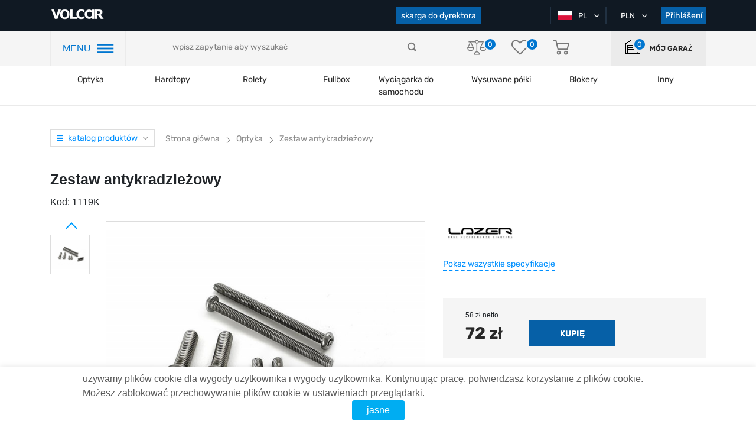

--- FILE ---
content_type: text/html; charset=UTF-8
request_url: https://volcar.pl/souprava-proti-kradezi
body_size: 28290
content:
<!DOCTYPE html>
<html lang="pl">

<head>

                <!-- Google Tag Manager -->
<script>(function(w,d,s,l,i){w[l]=w[l]||[];w[l].push({'gtm.start':
new Date().getTime(),event:'gtm.js'});var f=d.getElementsByTagName(s)[0],
j=d.createElement(s),dl=l!='dataLayer'?'&l='+l:'';j.async=true;j.src=
'https://www.googletagmanager.com/gtm.js?id='+i+dl;f.parentNode.insertBefore(j,f);
})(window,document,'script','dataLayer','GTM-M33SJLZ');</script>
<!-- End Google Tag Manager -->
        
    <title>Zestaw antykradzieżowy - Kup z dostawą w Kijowie i na Ukrainie</title>
    <meta charset="utf-8">
    <meta http-equiv="X-UA-Compatible" content="IE=edge">
    <meta name="viewport" content="width=device-width, initial-scale=1, maximum-scale=1, user-scalable=0">
    <meta name="csrf-token" content="HxOJGTa6E8Z64pgJ1braSIZs5VNJTQSNuA1wj0LQ">
    <meta http-equiv="content-language" content="pl">
    <meta name="facebook-domain-verification" content="2ivaywj6eh0gghocabnbazy6ff07k0" />
    
    

    <link rel="preload"  href="https://volcar.pl/themes/default/assets/css/shop.css?newcache08" as="style" onload="this.rel='stylesheet'"  onerror="this.rel='stylesheet'">
    <link rel="stylesheet" href="https://volcar.pl/themes/default/assets/css/shop.css?newcache08">

    <link rel="preload" href="https://volcar.pl/themes/default/assets/css/select2.min.css" as="style" onload="this.rel='stylesheet'">
    <link rel="stylesheet" href="https://volcar.pl/themes/default/assets/css/select2.min.css">

            <link rel="shortcut icon" sizes="16x16" href="https://volcar.pl/themes/default/assets/img/favicon.ico" type="image/x-icon" />
        <link rel="icon" sizes="16x16" href="https://volcar.pl/themes/default/assets/img/favicon.ico" type="image/x-icon" />
    
    <link rel="alternate" hreflang="pl" href="https://volcar.pl/souprava-proti-kradezi" />
<link rel="alternate" hreflang="en" href="https://volcar.eu/souprava-proti-kradezi" />
<link rel="alternate" hreflang="cz" href="https://volcar.cz/souprava-proti-kradezi" />
<link rel="canonical" href="https://volcar.pl/souprava-proti-kradezi">
<script type="application/ld+json">

[
    {
      "@context": "http://schema.org",
      "@type": "WebSite",
      "url": "https://volcar.pl",
      "potentialAction":
      {
          "@type": "SearchAction",
          "target": "https://volcar.pl/search?q={search_term_string}",
          "query-input": "required name=search_term_string"
      }
    },
    {
        "@context": "http://schema.org",
        "@type": "Organization",
        "url": "https://volcar.pl",
        "logo": "https://volcar.eu/themes/default/assets/img/logo.png",
        "name": "Tuning 4x4 do samochodów terenowych, pickupów , crossoverów-internetowy sklep z częściami",
        "email": "office@volcar.cz",
        "address":
        {
            "@type": "PostalAddress",
            "streetAddress": "ul. Jukówka 109B",
            "addressLocality": "Winnica"
        },
        "contactPoint": [{
            "@type": "ContactPoint",
            "telephone": "",
            "contactType": "customer service"
        },{
            "@type": "ContactPoint",
            "telephone": "",
            "contactType": "customer service"
       },{
            "@type": "ContactPoint",
            "telephone": "",
            "contactType": "customer service"
        }],
        "sameAs" : [
            "https://www.facebook.com/volcar.eu",
            "https://twitter.com/Volcar_eu",
            "https://www.youtube.com/channel/UCNpaEsH07PqPgVCMM1pdLJA",
            "https://www.instagram.com/volcareu/"
        ]
    },
    {
        "@context": "http://schema.org",
        "@type": "Store",
        "name": "Tuning 4x4 do samochodów terenowych, pickupów , crossoverów-internetowy sklep z częściami",
        "image": "https://volcar.eu/themes/default/assets/img/logo.png",
        "openingHoursSpecification": [
            {
                "@type": "OpeningHoursSpecification",
                "dayOfWeek": [
                    "poniedziałek",
                    "wtorek",
                    "środa",
                    "czwartek",
                    "piątek"
                ],
                "opens": "09:00",
                "closes": "18:00"
            },
          {
            "@type": "OpeningHoursSpecification",
            "dayOfWeek": [
                "Sobota"
            ],
            "opens": "09:00",
            "closes": "16:00"
            },
            {
            "@type": "OpeningHoursSpecification",
            "dayOfWeek": [
                "niedziela"
            ],
            "opens": "weekend",
            "closes": "weekend"
            }
        ],
        "telephone": "",
        "address": {
            "@type": "PostalAddress",
            "streetAddress": "ul. Jukówka 21000",
            "addressLocality": "Winnica",
            "addressCountry": "Ukraina"
        }
    }
]

</script>
        <meta name="description" content="Kup Zestaw antykradzieżowy w sklepie internetowym Optyka. Cena od producenta. Dostawa do Kijowa i innych miast Ukrainy"/>
    <meta name="keywords" content=""/>
    <meta property="og:type" content="website" />


<meta property="og:title" content="Zestaw antykradzieżowy" />


<meta property="og:url" content="https://volcar.pl/souprava-proti-kradezi" />


<meta property="og:description" content="Kup Zestaw antykradzieżowy w sklepie internetowym Optyka. Cena od producenta. Dostawa do Kijowa i innych miast Ukrainy" />

<meta property="article:author" content="https://www.facebook.com/volcar.eu/" />

<meta property="twitter:card" content="summary" />


<meta property="twitter:title" content="Zestaw antykradzieżowy" />


<meta property="twitter:description" content="Kup Zestaw antykradzieżowy w sklepie internetowym Optyka. Cena od producenta. Dostawa do Kijowa i innych miast Ukrainy" />


<meta property="og:image" content="https://volcar.pl/cache/large/product/28369/anti_theft_kit_web.jpg" />


<meta property="twitter:image" content="https://volcar.pl/cache/large/product/28369/anti_theft_kit_web.jpg" />

<meta property="og:publisher" content="https://www.facebook.com/volcar.eu/" />


<meta property="og:site_name" content="Tuning 4x4 do samochodów terenowych, pickupów , crossoverów-internetowy sklep z częściami vnedorognik.ua" />

        <style>

    </style>
    <style>
    .videoContainer {
        position: relative;
        height: 0;
        padding-top: 56.25%;
        width: 80%;
        margin: 0 auto 30px;
    }
    .videoContainer iframe {
        position: absolute;
        top: 0;
        left: 0;
        border: 0;
        width: 100%;
        height: 100%;
    }
    .video-link {
        position: relative;
        top: 0;
        left: 0;
    }
    .video-link img.video-img{
        position: relative;
        top: 0;
        left: 0;
    }
    .video-link img.yt-img{
        position: absolute;
        width: 40px !important;
        height: 26px !important;
        top: -3px;
        left: 13px;
    }
    .review-images-wrap{
        margin-top: 15px;
    }
    .review-image, .review-images-wrap a.video-link.fancybox-gallery img{
        width: 70px;
        height: 70px;
        margin-right: 5px;
        border-radius: 3px;
    }
    .review-images-wrap .video-link img.yt-img{
        border: none;
        top: -7px;
        left: 10px;
    }
    @media (max-width: 768px) {
        .videoContainer {
            width: 100%;
        }
    }
</style>
    <link rel="stylesheet" href="https://cdn.jsdelivr.net/gh/fancyapps/fancybox@3.5.7/dist/jquery.fancybox.min.css" />

        <script src="https://www.google.com/recaptcha/api.js?onload=CaptchaCallback&render=explicit" async defer></script>
        <script type="text/javascript">
            // var WRA;
            // var WRC1;
            // var WRC2;
            var WRC
            var CaptchaCallback = function() {
                
                
                
                WRC = grecaptcha.render('RecaptchaComplaint', {'sitekey' : '6LfZZQclAAAAAOD4y7_xC5T879voVk28CpzQ1ksW'});
            };
        </script>

    

    
    
    <link rel="stylesheet" href="https://volcar.pl/final.css">

</head>

<body>

    


            <!-- Google Tag Manager (noscript) -->
<noscript><iframe src="https://www.googletagmanager.com/ns.html?id=GTM-M33SJLZ"
height="0" width="0" style="display:none;visibility:hidden"></iframe></noscript>
<!-- End Google Tag Manager (noscript) -->
    
    

    <div id="app">
            

            <header class="page_header">
        <div class="top_header">
            <div class="container">
                <div class="row">
                    <div class="col-lg-2 col-md-5 col-sm-5">
                                            <a href="https://volcar.pl" class="page_logo">
                            <img src="https://volcar.pl/themes/default/assets/img/logo.png" alt="logo">
                                                    </a>
                                            <div class="mobile-header-infoblock">
                            <div class="user-actions">
                                <div class="actions_wrapper">
                                    <a class="garage">
                                        <object>
                                            <a class="">
                                                <i class="icon-home"></i>

                                                <div class="action_number">
                                                    <span>0</span>
                                                </div>
                                            </a>
                                        </object>
                                    </a>
                                </div>
                            </div>
                        </div>
                    </div>
                    <div class="col-lg-6 order-sm-last mobile-hidden">
                        <div class="our_phones">
                            <div class="phone_container">
                                <!--<a href="tel:+380674308722" class="first-phone" data-phone="tel:+380674308722">
                                    <span class="icon-phone"></span>+38 067 430 87 22
                                </a>-->
                                <!-- <span class="icon-ar_down_white"></span> -->

                                <div class="hidden_phones">
                                    <!--<a href="tel:+380674308722" class="hidden-phone">
                                        <span class="icon-phone"></span>+38 067 430 87 22
                                    </a>
                                    <a href="tel:+380952888700">
                                        <span class="icon-phone"></span>+38 095 288 87 00
                                    </a>
                                    <a href="tel:+380443554066">
                                        <span class="icon-phone"></span>+38 044 355 40 66
                                    </a>-->
                                </div>
                            </div>
                            <!--<button class="button" id="call_me_back_btn">oddzwoń do mnie</button>-->
                            <button class="button" id="complaint_btn">skarga do dyrektora</button>
                        </div>
                    </div>
                    <div class="col-lg-4 col-md-5 col-sm-5  order-lg-last">
                        <div class="box header_selects">
                                                        <div class="select_container">
                                <div class="active_item">
                                    <img class="country-flag" src="https://volcar.pl/themes/default/assets/img/flags/pl.png" alt="pl">
                                    <span>PL</span>
                                    <i class="icon-ar_down_white"></i>
                                </div>
                                                                <ul class="all_items">
                                                                                                                                                                                                                                                                                                                        <li>
                                                                                <a href="https://volcar.pl/setlocale/en">
                                            <img class="country-flag" src="https://volcar.pl/themes/default/assets/img/flags/en.png" alt="en">
                                            EN
                                        </a>
                                    </li>
                                                                                                                                                                                                                                            <li>
                                                                                <a href="https://volcar.pl/setlocale/cz">
                                            <img class="country-flag" src="https://volcar.pl/themes/default/assets/img/flags/cz.png" alt="cz">
                                            CZ
                                        </a>
                                    </li>
                                                                    </ul>
                                                            </div>
                            <div class="select_container">
                                                                <div class="active_item">
                                    <span>PLN</span>
                                    <i class="icon-ar_down_white"></i>
                                </div>
                                <ul class="all_items">
                                                                                                                                                                    <li>
                                                <a href="https://volcar.pl/change-currency/eur">
                                                    Euro
                                                </a>
                                            </li>
                                                                                                                                <li>
                                                <a href="https://volcar.pl/change-currency/usd">
                                                    USD
                                                </a>
                                            </li>
                                                                                                                                                                            <li>
                                                <a href="https://volcar.pl/change-currency/czk">
                                                    CZK
                                                </a>
                                            </li>
                                                                                                                                                        </ul>
                            </div>
                                                            <button class="button auth_btn">Přihlášení</button>
                                                    </div>
                    </div>
                </div>
            </div>
        </div>
        <div class="nav_header">
            <div class="container">
                <div class="row">
                    <div class="col-lg-2">
                        <div class="header_nav_container">
                            <span class="hnc-menu-title">MENU</span>
                            <span class="icon-nav_blue"></span>
                        </div>
                    </div>
                    <div class="col-lg-5 align-self-center">
                        <div class="search_form-wrapper">
                            <form role="search" action="https://volcar.pl/search" method="GET" style="display: inherit;" name="mainSearch">
                                <search-list placeholder="wpisz zapytanie aby wyszukać"></search-list>
                            </form>
                        </div>
                    </div>
                    <div class="col-lg-3 align-self-center">
                        <div class="user-actions">
                             <div class="actions_wrapper">
                                 <a href="https://volcar.pl/comparison">
                                     <i class="icon-libra"></i>

                                     <div class="action_number">
                                         <span>0</span>
                                     </div>
                                 </a>
                                 <a href="https://volcar.pl/customer/wishlist">
                                     <i class="icon-heart"></i>

                                     <div class="action_number">
                                        <span>0</span>
                                    </div>
                                 </a>
                                 <a href="https://volcar.pl/checkout/cart" class="basket">
                                     <i class="icon-basket"></i>

                                     
                                                                     </a>
                             </div>
                        </div>
                    </div>
                    <div class="col-lg-2  align-self-center">
                        <a class="user-actions garage">
                            <div class="actions_wrapper">
                                <object>
                                    <a class="">
                                        <i class="icon-home"></i>

                                        <div class="action_number">
                                            <span>0</span>
                                        </div>
                                    </a>
                                </object>
                            </div>
                            <label>mój Garaż</label>
                        </a>
                    </div>
                </div>
            </div>
        </div>
        <div class="header_categories">
            <div class="container">
                <div class="row">
                    <div class="col-12">
                        <div class="category_section top-menu">
                            <ul class="header_categories-list category_wrap">
                                <span class="icon-nav_blue sticky-burger"></span>
                            <li class="category_item">
            
                        <a href="https://volcar.pl/svetlomety">Optyka</a>
                    </li>
            <li class="category_item">
            
                        <a href="https://volcar.pl/hardtop">Hardtopy</a>
                    </li>
            <li class="category_item">
            
                        <a href="https://volcar.pl/rolety">Rolety</a>
                    </li>
            <li class="category_item">
            
                        <a href="https://volcar.pl/fullbox">Fullbox</a>
                    </li>
            <li class="category_item">
            
                        <a href="https://volcar.pl/navijky-na-auto">Wyciągarka do samochodu</a>
                    </li>
            <li class="category_item">
            
                        <a href="https://volcar.pl/luggage-modules">Wysuwane półki</a>
                    </li>
            <li class="category_item">
            
                        <span class="category_name">Blokery</span>
            <ul class="category_dropdown top-nav-sub-cat-icon">
                                                    <li>
                    <a class="top-nav-sub-cat" href="https://volcar.pl/benzinove">
                        <img data-src="https://volcar.pl/storage/category/408/jnCsvT3EiMK6zddwB11nlxpq4fJXO1Tvznn4Edoe.png" class="lazyload" alt="Logo"/>
                        <span>Benzyna</span>
                    </a>
                </li>
                                                    <li>
                    <a class="top-nav-sub-cat" href="https://volcar.pl/elektricke">
                        <img data-src="https://volcar.pl/storage/category/409/PxFKZkYjtx7QufDwicCBaqPIgRkI75d0N4YdCgeV.png" class="lazyload" alt="Logo"/>
                        <span>Elektryczny</span>
                    </a>
                </li>
                                                    <li>
                    <a class="top-nav-sub-cat" href="https://volcar.pl/pto-za-traktor">
                        <img data-src="https://volcar.pl/storage/category/410/nbxXKubEYEEOLkEwQz6jiKPpDuHlQyyetCyjaTls.png" class="lazyload" alt="Logo"/>
                        <span>WOM - do ciągnika</span>
                    </a>
                </li>
                                                    <li>
                    <a class="top-nav-sub-cat" href="https://volcar.pl/zapchastini">
                        <img data-src="https://volcar.pl/storage/category/412/SGuhV4PAW0UP5KBqPLzCJZehmCMrMg5bPJBPxKbJ.png" class="lazyload" alt="Logo"/>
                        <span>Części zamienne</span>
                    </a>
                </li>
                                <div class="triangle"></div>
            </ul>
                    </li>
            <li class="category_item">
            
                        <span class="category_name">Inny</span>
            <ul class="category_dropdown top-nav-sub-cat-icon">
                                                    <li>
                    <a class="top-nav-sub-cat" href="https://volcar.pl/portable-winches">
                        <img data-src="https://volcar.pl/storage/category/45/4HUO4mKROhMBBkgg5Bh1V20r9t2LySThYvugmlxo.png" class="lazyload" alt="Logo"/>
                        <span>Kabestany przenośne</span>
                    </a>
                </li>
                                                    <li>
                    <a class="top-nav-sub-cat" href="https://volcar.pl/ez-down">
                        <img data-src="https://volcar.pl/storage/category/103/k7RZX72KOUVZVDoCcRqw5PBzJAodJJsbfZnVWmRf.png" class="lazyload" alt="Logo"/>
                        <span>Amortyzatory tylnej klapy</span>
                    </a>
                </li>
                                                    <li>
                    <a class="top-nav-sub-cat" href="https://volcar.pl/luggage-modules">
                        <img data-src="https://volcar.pl/storage/category/60/gP1Jyny1ziTEErv7zZzMYkB0pghUGzTFdL0wBimw.png" class="lazyload" alt="Logo"/>
                        <span>Wysuwane półki</span>
                    </a>
                </li>
                                                    <li>
                    <a class="top-nav-sub-cat" href="https://volcar.pl/navijak-na-ctyrkolku">
                        <img data-src="https://volcar.pl/storage/category/42/skdwG024xOArDfDWUh6SvSducUU4Srr35EExtece.png" class="lazyload" alt="Logo"/>
                        <span>Wyciągarka do atv</span>
                    </a>
                </li>
                                                    <li>
                    <a class="top-nav-sub-cat" href="https://volcar.pl/rucni-navijak">
                        <img data-src="https://volcar.pl/storage/category/40/6BTQjXioAfJHi3OqiCTRgFCfy22dz11AqlRzEh5S.png" class="lazyload" alt="Logo"/>
                        <span>Wciągarka ręczna</span>
                    </a>
                </li>
                                                    <li>
                    <a class="top-nav-sub-cat" href="https://volcar.pl/odpruzeni">
                        <img data-src="https://volcar.pl/storage/category/8/ftznULjdkDaLrfRzVj7GaRKxfoum1kqajU5yy0fF.png" class="lazyload" alt="Logo"/>
                        <span>Zawieszenie</span>
                    </a>
                </li>
                                                    <li>
                    <a class="top-nav-sub-cat" href="https://volcar.pl/prislusenstvi">
                        <img data-src="https://volcar.pl/storage/category/121/As03bnTDRWWS18wgkW5GlG1ST4VqedOvuhLicpJi.png" class="lazyload" alt="Logo"/>
                        <span>Akcesoria</span>
                    </a>
                </li>
                                                    <li>
                    <a class="top-nav-sub-cat" href="https://volcar.pl/navijak-na-odtahovy-vuz">
                        <img data-src="https://volcar.pl/storage/category/44/aPmCjBQs6bxlpAC9aVkSB6gKghXdSOK3NxFMFe6p.png" class="lazyload" alt="Logo"/>
                        <span>Wciągarka do lawety</span>
                    </a>
                </li>
                                <div class="triangle"></div>
            </ul>
                    </li>
                                </ul>
                        </div>
                    </div>
                </div>
            </div>
        </div>

        <div class="mobile_navigation">

            <div class="top_header">

                <span class="icon-nav_blue"></span>

                <div class="user-actions">
                    <div class="actions_wrapper">

                    </div>
                </div>

            </div>

            <div class="mobile-header-infoblock mobile">
                <div class="our_phones_mobile">
                    <div class="phone_container">
                        <!--<a href="tel:+380674308722" class="first-phone" data-phone="tel:+380674308722">
                            <span class="icon-phone"></span>+38 067 430 87 22-->
                        </a>
                        <!-- <span class="icon-ar_down_white"></span> -->

                        <div class="hidden_phones">
                            <!--<a href="tel:+380674308722">
                                <span class="icon-phone"></span>+38 067 430 87 22
                            </a>
                            <a href="tel:+380952888700">
                                <span class="icon-phone"></span>+38 095 288 87 00
                            </a>
                            <a href="tel:+380445999059">
                                <span class="icon-phone"></span>+38 044 599 90 59
                            </a>-->
                        </div>
                    </div>
                    <!--<button class="button" id="call_me_back_mobile_btn">oddzwoń do mnie</button>-->
                    
                </div>
            </div>

        </div>


        <div class="popup_bg"></div>
                    <div class="popup_wrapper addcar">
    <span>w garażu jeszcze nie ma samochodów</span>
    <a class="button">dodaj Auto</a>
</div>        
        <div class="popup_wrapper newcar bubbles">
    <div class="container">
        <div class="row">
            <div class="col-12">
                <div class="page_filter">
                    <form method="post" action="https://volcar.pl/garage/add-car" name="add_auto" id="add_auto">
                        <input type="hidden" name="_token" value="HxOJGTa6E8Z64pgJ1braSIZs5VNJTQSNuA1wj0LQ">
                    <div class="box filter_selects">
                                                <div class="add-car-popup-row">
                            <input type="text" name="add_vin" id="add_vin" class="add-vin-input" placeholder="VIN CODE" maxlength="17">
                        </div>
                            <div style="text-align: center; margin: -8px auto 5px;">lub</div>
                                                                        <div class="add-car-popup-row" id="add_year_block">
                            <select name="add_year" id="add_year" class="ignore">
                                <option value="0">Rok wydania</option>
                                                                    <option value="2026">2026</option>
                                                                    <option value="2025">2025</option>
                                                                    <option value="2024">2024</option>
                                                                    <option value="2023">2023</option>
                                                                    <option value="2022">2022</option>
                                                                    <option value="2021">2021</option>
                                                                    <option value="2020">2020</option>
                                                                    <option value="2019">2019</option>
                                                                    <option value="2018">2018</option>
                                                                    <option value="2017">2017</option>
                                                                    <option value="2016">2016</option>
                                                                    <option value="2015">2015</option>
                                                                    <option value="2014">2014</option>
                                                                    <option value="2013">2013</option>
                                                                    <option value="2012">2012</option>
                                                                    <option value="2011">2011</option>
                                                                    <option value="2010">2010</option>
                                                                    <option value="2009">2009</option>
                                                                    <option value="2008">2008</option>
                                                                    <option value="2007">2007</option>
                                                                    <option value="2006">2006</option>
                                                                    <option value="2005">2005</option>
                                                                    <option value="2004">2004</option>
                                                                    <option value="2003">2003</option>
                                                                    <option value="2002">2002</option>
                                                                    <option value="2001">2001</option>
                                                                    <option value="2000">2000</option>
                                                                    <option value="1999">1999</option>
                                                                    <option value="1998">1998</option>
                                                                    <option value="1997">1997</option>
                                                                    <option value="1996">1996</option>
                                                                    <option value="1995">1995</option>
                                                                    <option value="1994">1994</option>
                                                                    <option value="1993">1993</option>
                                                                    <option value="1992">1992</option>
                                                                    <option value="1991">1991</option>
                                                                    <option value="1990">1990</option>
                                                                    <option value="1989">1989</option>
                                                                    <option value="1988">1988</option>
                                                                    <option value="1987">1987</option>
                                                                    <option value="1986">1986</option>
                                                                    <option value="1985">1985</option>
                                                                    <option value="1984">1984</option>
                                                                    <option value="1983">1983</option>
                                                                    <option value="1982">1982</option>
                                                                    <option value="1981">1981</option>
                                                                    <option value="1980">1980</option>
                                                                    <option value="1979">1979</option>
                                                                    <option value="1978">1978</option>
                                                                    <option value="1977">1977</option>
                                                                    <option value="1976">1976</option>
                                                                    <option value="1975">1975</option>
                                                                    <option value="1974">1974</option>
                                                                    <option value="1973">1973</option>
                                                                    <option value="1972">1972</option>
                                                                    <option value="1971">1971</option>
                                                                    <option value="1970">1970</option>
                                ;
                            </select>
                        </div>
                        <div class="add-car-popup-row" id="add_brand_block">
                            <select name="add_brand" id="add_brand" class="ignore js-data-example-ajax" disabled="disabled">
                                <option value="0">Marka Auto</option>
                            </select>
                        </div>
                    </div>

                    <div class="box filter_selects">
                        <div class="add-car-popup-row" id="add_model_block">
                            <select name="add_model" id="add_model" class="ignore js-data-example-ajax" disabled="disabled">
                                <option value="0">model auto</option>
                            </select>
                        </div>
                        <span class="toggle-acpr">dodatkowe funkcje <span class="toggle-acpr-triangle"></span></span>
                        <div class="add-car-popup-row acpr-hidden" id="add_body_type_block">
                            <select name="add_body_type" id="add_body_type" class="ignore js-data-example-ajax" disabled="disabled">
                                <option value="0">typ nadwozia</option>
                            </select>
                        </div>
                        <div class="add-car-popup-row acpr-hidden" id="add_gear_block">
                            <select name="add_gear" id="add_gear" class="ignore js-data-example-ajax" disabled="disabled">
                                <option value="0">typ skrzyni biegów</option>
                            </select>
                        </div>
                    </div>

                    <div class="box filter_selects">
                        <div class="add-car-popup-row acpr-hidden" id="add_drive_type_block">
                            <select name="add_drive_type" id="add_drive_type" class="ignore js-data-example-ajax" disabled="disabled">
                                <option value="0">Napęd</option>
                            </select>
                        </div>
                        <div class="add-car-popup-row acpr-hidden" id="add_fuel_type_block">
                            <select name="add_fuel_type" id="add_fuel_type" class="ignore js-data-example-ajax" disabled="disabled">
                                <option value="0">rodzaj paliwa</option>
                            </select>
                        </div>
                        <div class="add-car-popup-row acpr-hidden" id="add_capacity_block">
                            <select name="add_capacity" id="add_capacity" class="ignore js-data-example-ajax" disabled="disabled">
                                <option value="0">pojemność silnika</option>
                            </select>
                        </div>
                    </div>

                        <button class="button" id="add_auto_btn">Dodaj</button>
                    </form>
                </div>
            </div>
        </div>
    </div>
</div>


        <div class="popup_wrapper auth_form">
    <div class="close_popup" onclick="clearRegisterErrors();" style="background-color: #fff; padding: 5px;">close <span class="icon-close_popup"></span></div>
    <div class="tabs auth_tabs" style="width: 100%;">
        <ul class="tabs__caption">
            <li id="auth_form_signup_caption" class="">Rejestracja</li>
            <li id="auth_form_login_caption" class="active">Přihlášení</li>
        </ul>

        <div class="alert alert-danger print-error-msg" style="display:none; margin: 0 60px 25px; padding: 10px; font-size: 14px;">
            <ul style="margin-bottom: 0; width: auto;"></ul>
        </div>

        <div class="tabs__content" id="auth_form_signup">

            <form class="auth_form register_form" method="post" name="signup_form" action="https://volcar.pl/customer/register" @submit.prevent="onSubmit">
                <input type="hidden" name="_token" value="HxOJGTa6E8Z64pgJ1braSIZs5VNJTQSNuA1wj0LQ">                <div class="form_field">
                    <input type="first_name" name="first_name" maxlength="25" placeholder="Nazwa" required >
                </div>
                <div class="form_field">
                    <input type="last_name" name="last_name" maxlength="25" placeholder="nazwisko" required >
                </div>
                <div class="form_field">
                    <input type="email" name="email" maxlength="30" placeholder="Email" required >
                </div>
                <div class="form_field">
                    <input type="password" name="password" maxlength="25" required placeholder="Hasło" >
                </div>
                <div class="form_field">
                    <input type="password" name="password_confirmation" maxlength="25" required placeholder="Potwierdź hasło" >
                </div>
                                <button style="margin-bottom: 25px;" type="submit" class="button" onclick="checkRegisterForm();return false;">Zarejestruj się</button>
            </form>
                    </div>
        <div class="tabs__content active" id="auth_form_login">
            <form class="auth_form login_form" method="post" name="login_form" action="{--><!--{ route('customer.session.create') }}">
                <input type="hidden" name="_token" value="HxOJGTa6E8Z64pgJ1braSIZs5VNJTQSNuA1wj0LQ">                <div class="form_field">
                    <input type="email" name="email" maxlength="30" required placeholder="Email" >
                </div>
                <div class="form_field">
                    <input type="password" name="password" maxlength="25" required placeholder="Hasło" >
                </div>
                <button type="submit" class="button" onclick="checkAuthForm();return false;">Zaloguj</button>
                <br>
                <a href="https://volcar.pl/customer/forgot-password" class="forgot_password">Zapomniałeś hasła?</a>
            </form>
            <div class="social_register">
                <span>lub zaloguj się za pomocą</span>
                <div class="button_wrapper">

                    <a href="https://volcar.pl/socialite/redirect/google" class="soc_btn g_plus"><span class="icon-google-plus-symbol"></span>Google</a>
                </div>
            </div>
        </div>
    </div>

</div>


        <div class="left-panel">

    <div class="pannel_wrapper">
        <div class="close_panel"></div>

        <div class="panel_overflow">
            <div class="main_panel">
                <div class="mobile">
                    <div class="our_phones">
                        <div class="phone_container">
                            <!--<a href="tel:+380674308722" class="first-phone" data-phone="tel:+380674308722">
                                <span class="icon-phone"></span>+38 067 430 87 22
                            </a>-->
                            <!-- <span class="icon-ar_down_white"></span> -->

                            <div class="hidden_phones">
                                <!--<a href="tel:+380674308722" class="hidden-phone">
                                    <span class="icon-phone"></span>+38 067 430 87 22
                                </a>
                                <a href="tel:+380952888700">
                                    <span class="icon-phone"></span>+38 095 288 87 00
                                </a>
                                <a href="tel:+380443554066">
                                    <span class="icon-phone"></span>+38 044 355 40 66
                                </a>-->
                            </div>
                        </div>
                        <div style="display: flex; justify-content: space-between; width: 100%;">
                            <button class="button lp-calls" id="complaint_mobile_btn">reklamacja</button>
                            <!--<button class="button lp-calls" id="call_me_back_btn">Oddzwoń</button>-->
                        </div>
                    </div>
                    <a class="user-actions garage" style="height: auto;">
                                                <div class="actions_wrapper">
                            <object>
                                <a class="">
                                    <i class="icon-home"></i>

                                    <div class="action_number">
                                        <span>0</span>
                                    </div>
                                </a>
                            </object>
                        </div>
                        <label>mój Garaż</label>
                    </a>
                </div>

                <span class="block_title">kategorie</span>

                <ul class="categories_navigation">
                                                                        <li select_cat="svetlomety">
                                <a href="https://volcar.pl/svetlomety"
                                   style="display: flex; align-items: center; color: #282828">
                                    <div class="img_wrap">
                                        <img src="https://volcar.pl/storage/category/5/PARuvRUgmi4JuJmVTZBmRGD1FcypgPWKCXf1NCLq.png" alt="">
                                    </div> Optyka
                                </a>
                            </li>
                                                                                                <li select_cat="hardtop">
                                <a href="https://volcar.pl/hardtop"
                                   style="display: flex; align-items: center; color: #282828">
                                    <div class="img_wrap">
                                        <img src="https://volcar.pl/storage/category/34/jRia1YXFDCIs3aojNzvXNRB46M9qdsOodgZ9i9xQ.png" alt="">
                                    </div> Hardtopy
                                </a>
                            </li>
                                                                                                <li select_cat="rolety">
                                <a href="https://volcar.pl/rolety"
                                   style="display: flex; align-items: center; color: #282828">
                                    <div class="img_wrap">
                                        <img src="https://volcar.pl/storage/category/35/EkdftUgRRjjeGFMeiLaIFqE44ggmhbnNHKFySgSs.png" alt="">
                                    </div> Rolety
                                </a>
                            </li>
                                                                                                <li select_cat="fullbox">
                                <a href="https://volcar.pl/fullbox"
                                   style="display: flex; align-items: center; color: #282828">
                                    <div class="img_wrap">
                                        <img src="https://volcar.pl/storage/category/37/ePyu2hL9lroCa965hhpheLVxKxPonByo3ZkAyFNb.png" alt="">
                                    </div> Fullbox
                                </a>
                            </li>
                                                                                                <li select_cat="navijky-na-auto">
                                <a href="https://volcar.pl/navijky-na-auto"
                                   style="display: flex; align-items: center; color: #282828">
                                    <div class="img_wrap">
                                        <img src="https://volcar.pl/storage/category/41/qGPNauQlYeOZIykZytStMo4UKhQUjYFXcF21F6z6.png" alt="">
                                    </div> Wyciągarka do samochodu
                                </a>
                            </li>
                                                                                                <li select_cat="luggage-modules">
                                <a href="https://volcar.pl/luggage-modules"
                                   style="display: flex; align-items: center; color: #282828">
                                    <div class="img_wrap">
                                        <img src="https://volcar.pl/storage/category/60/gP1Jyny1ziTEErv7zZzMYkB0pghUGzTFdL0wBimw.png" alt="">
                                    </div> Wysuwane półki
                                </a>
                            </li>
                                                                                                <li select_cat="spalikovace">
                                <div class="img_wrap">
                                    <img src="https://volcar.pl/storage/category/407/nJl4lqVfLIPGhv6G4dAf8LilhL1UTjwoHNhIp3ab.png" alt="">
                                </div> Blokery
                            </li>
                                                                                                <li select_cat="other">
                                <div class="img_wrap">
                                    <img src="https://volcar.pl/storage/category/403/wK8v5YuW7OQPhMfCZFQ0kAnZTL287dQoeAWpnDBf.png" alt="">
                                </div> Inny
                            </li>
                                                            </ul>

                <span class="static_navigation_header">Informacje</span>
                <ul class="static_navigation">
                    <li>
                        <a href="https://volcar.pl/blog">
                            <img src="https://volcar.pl/themes/default/assets/img/left-menu-icons/icons8-blog-blue.png" class="left-menu-icon" alt="Blog"/>
                            VOLCAR BLOG
                        </a>
                    </li>
                    <li>
                                                <a  class="auth_btn" style="cursor: pointer; width: 100%;">
                            <img src="https://volcar.pl/themes/default/assets/img/left-menu-icons/icons8-blog.png" class="left-menu-icon" alt="My Blog"/>
                            mój blog
                        </a>
                    </li>
                                        <li>
                        <a href="https://volcar.pl/gallery">
                            <img src="https://volcar.pl/themes/default/assets/img/left-menu-icons/icons8-photos.png" class="left-menu-icon" alt="Gallery"/>
                            Galeria
                        </a>
                    </li>
                    <li>
                        <a href="https://volcar.pl/tuning-atelye">
                            <img src="https://volcar.pl/themes/default/assets/img/left-menu-icons/icons8-auto.png" class="left-menu-icon" alt="Tuning"/>
                            Tuning Atelier
                        </a>
                    </li>
                    <li>
                        <a href="https://volcar.pl/articles">
                            <img src="https://volcar.pl/themes/default/assets/img/left-menu-icons/icons8-news.png" class="left-menu-icon" alt="Articles"/>
                            Artykuły
                        </a>
                    </li>
                    <li>
                        <a href="https://volcar.pl/videoblog">
                            <img src="https://volcar.pl/themes/default/assets/img/left-menu-icons/icons8-videos.png" class="left-menu-icon" alt="Video Blog"/>
                            Videoblog
                        </a>
                    </li>
                                                        </ul>

                <span class="static_navigation_header">Kupujący</span>
                <ul class="static_navigation">
                    <li>
                        <a href="https://volcar.pl/sales">
                            <img src="https://volcar.pl/themes/default/assets/img/left-menu-icons/icons8-sale.png" class="left-menu-icon" alt="Sale"/>
                            AKCJE
                        </a>
                    </li>
                    <li>
                        <a href="https://volcar.pl/brands">
                            <img src="https://volcar.pl/themes/default/assets/img/left-menu-icons/icons8-users.png" class="left-menu-icon" alt="Brands"/>
                            producenci
                        </a>
                    </li>
                                                                                                                        <li>
                                <a href="https://volcar.pl/info/delivery">
                                                                            <img src="https://volcar.pl/themes/default/assets/img/left-menu-icons/icons8-delivery.png" class="left-menu-icon" alt="Dostawa"/>
                                                                        Dostawa
                                </a>
                            </li>
                                                                <li>
                        <a href="https://volcar.pl/shop/reviews">
                            <img src="https://volcar.pl/themes/default/assets/img/left-menu-icons/icons8-star.png" class="left-menu-icon" alt="Brands"/>
                            recenzje
                        </a>
                    </li>
                </ul>

                <span class="static_navigation_header">firma</span>
                <ul class="static_navigation">
                    <li>
                        <a href="https://volcar.pl/o-nas">
                            <img src="https://volcar.pl/themes/default/assets/img/left-menu-icons/icons8-company.png" class="left-menu-icon" alt="About"/>
                            O NAS
                        </a>
                    </li>
                    <li>
                        <a href="https://volcar.pl/contacts">
                            <img src="https://volcar.pl/themes/default/assets/img/left-menu-icons/icons8-phone.png" class="left-menu-icon" alt="Contacts"/>
                            KONTAKT
                        </a>
                    </li>
                                                        </ul>

            </div>
                            <div class="categories_panel" id="cat_panel_spalikovace">
                    <div class="category_menu-header">
                        <span class="back_to_menu">Назад</span>
                        <div class="category_name">Blokery</div>
                    </div>

                    <div class="category_selected" style="overflow: hidden;">
                        <ul>
                                                            <li>
                                    <a href="https://volcar.pl/benzinove" class="inner_category">
                                        <div class="img_wrap">
                                            <img data-src="https://volcar.pl/storage/category/408/jnCsvT3EiMK6zddwB11nlxpq4fJXO1Tvznn4Edoe.png" class="lazyload" alt="" />
                                        </div>
                                        Benzyna
                                    </a>
                                </li>
                                                            <li>
                                    <a href="https://volcar.pl/elektricke" class="inner_category">
                                        <div class="img_wrap">
                                            <img data-src="https://volcar.pl/storage/category/409/PxFKZkYjtx7QufDwicCBaqPIgRkI75d0N4YdCgeV.png" class="lazyload" alt="" />
                                        </div>
                                        Elektryczny
                                    </a>
                                </li>
                                                            <li>
                                    <a href="https://volcar.pl/pto-za-traktor" class="inner_category">
                                        <div class="img_wrap">
                                            <img data-src="https://volcar.pl/storage/category/410/nbxXKubEYEEOLkEwQz6jiKPpDuHlQyyetCyjaTls.png" class="lazyload" alt="" />
                                        </div>
                                        WOM - do ciągnika
                                    </a>
                                </li>
                                                            <li>
                                    <a href="https://volcar.pl/zapchastini" class="inner_category">
                                        <div class="img_wrap">
                                            <img data-src="https://volcar.pl/storage/category/412/SGuhV4PAW0UP5KBqPLzCJZehmCMrMg5bPJBPxKbJ.png" class="lazyload" alt="" />
                                        </div>
                                        Części zamienne
                                    </a>
                                </li>
                                                    </ul>
                    </div>
                </div>
                            <div class="categories_panel" id="cat_panel_other">
                    <div class="category_menu-header">
                        <span class="back_to_menu">Назад</span>
                        <div class="category_name">Inny</div>
                    </div>

                    <div class="category_selected" style="overflow: hidden;">
                        <ul>
                                                            <li>
                                    <a href="https://volcar.pl/portable-winches" class="inner_category">
                                        <div class="img_wrap">
                                            <img data-src="https://volcar.pl/storage/category/45/4HUO4mKROhMBBkgg5Bh1V20r9t2LySThYvugmlxo.png" class="lazyload" alt="" />
                                        </div>
                                        Kabestany przenośne
                                    </a>
                                </li>
                                                            <li>
                                    <a href="https://volcar.pl/ez-down" class="inner_category">
                                        <div class="img_wrap">
                                            <img data-src="https://volcar.pl/storage/category/103/k7RZX72KOUVZVDoCcRqw5PBzJAodJJsbfZnVWmRf.png" class="lazyload" alt="" />
                                        </div>
                                        Amortyzatory tylnej klapy
                                    </a>
                                </li>
                                                            <li>
                                    <a href="https://volcar.pl/navijak-na-ctyrkolku" class="inner_category">
                                        <div class="img_wrap">
                                            <img data-src="https://volcar.pl/storage/category/42/skdwG024xOArDfDWUh6SvSducUU4Srr35EExtece.png" class="lazyload" alt="" />
                                        </div>
                                        Wyciągarka do atv
                                    </a>
                                </li>
                                                            <li>
                                    <a href="https://volcar.pl/rucni-navijak" class="inner_category">
                                        <div class="img_wrap">
                                            <img data-src="https://volcar.pl/storage/category/40/6BTQjXioAfJHi3OqiCTRgFCfy22dz11AqlRzEh5S.png" class="lazyload" alt="" />
                                        </div>
                                        Wciągarka ręczna
                                    </a>
                                </li>
                                                            <li>
                                    <a href="https://volcar.pl/odpruzeni" class="inner_category">
                                        <div class="img_wrap">
                                            <img data-src="https://volcar.pl/storage/category/8/ftznULjdkDaLrfRzVj7GaRKxfoum1kqajU5yy0fF.png" class="lazyload" alt="" />
                                        </div>
                                        Zawieszenie
                                    </a>
                                </li>
                                                            <li>
                                    <a href="https://volcar.pl/prislusenstvi" class="inner_category">
                                        <div class="img_wrap">
                                            <img data-src="https://volcar.pl/storage/category/121/As03bnTDRWWS18wgkW5GlG1ST4VqedOvuhLicpJi.png" class="lazyload" alt="" />
                                        </div>
                                        Akcesoria
                                    </a>
                                </li>
                                                            <li>
                                    <a href="https://volcar.pl/navijak-na-odtahovy-vuz" class="inner_category">
                                        <div class="img_wrap">
                                            <img data-src="https://volcar.pl/storage/category/44/aPmCjBQs6bxlpAC9aVkSB6gKghXdSOK3NxFMFe6p.png" class="lazyload" alt="" />
                                        </div>
                                        Wciągarka do lawety
                                    </a>
                                </li>
                                                    </ul>
                    </div>
                </div>
                    </div>
    </div>

</div>
        <div class="popup_wrapper auth_form call_me_back">
    <div class="close_popup">close <span class="icon-close_popup"></span></div>
    <div class="tabs auth_tabs" style="margin-bottom: 25px;">
        <ul class="tabs__caption">
            <li id="call_me_back_caption" class="active">oddzwoń do mnie</li>
        </ul>

        <div style="display: none; padding: 0 60px 0 35px; font-size: 13px;" id="call_form_errors">
            <ul></ul>
        </div>

        <div class="tabs__content active" id="call_me_back">
            <form id="call_form" novalidate="true" class="auth_form login_form call_me_back_form" method="post" name="call_me_back_form" action="https://volcar.pl/shop/call-me-back" style="border-bottom: none;">
                <input type="hidden" name="_token" value="HxOJGTa6E8Z64pgJ1braSIZs5VNJTQSNuA1wj0LQ">
                <div class="form_field">
                    <input type="text" id="call_name" name="name" required placeholder="Nazwa" >
                </div>
                <div class="form_field">
                    <input type="text" id="call_phone" name="phone" required placeholder="Telefon w formacie: +38(0XX)XXX-XX-XX" >
                </div>
                <button type="submit" id="cmb_btn" onclick="checkCallForm(); return false;" class="button">zamów połączenie</button>
            </form>
        </div>
        <div class="tabs__content active" id="cmb_success" style="display: none;">
            <div style="font-size: 14px; margin: 15px 0; padding: 0 25px; text-align: center;">
                Wiadomość wysłana. Spodziewaj się połączenia.
            </div>
        </div>
    </div>
</div>


        <div class="popup_wrapper auth_form complaint_form">
    <div class="close_popup">close <span class="icon-close_popup"></span></div>
    <div class="tabs auth_tabs" style="margin-bottom: 25px; width: 100%;">
        <ul class="tabs__caption">
            <li id="call_me_back_caption" class="active">skarga do dyrektora</li>
        </ul>

        <div style="display: none; padding: 0 60px 0 35px; font-size: 13px;" id="complaint_form_errors">
            <ul></ul>
        </div>

        <div class="tabs__content active" id="complaint">
            <form id="complaint_form" novalidate="true" class="auth_form login_form call_me_back_form" method="post" name="call_me_back_form" action="https://volcar.pl/shop/call-me-back" style="border-bottom: none;">
                <input type="hidden" name="_token" value="HxOJGTa6E8Z64pgJ1braSIZs5VNJTQSNuA1wj0LQ">
                <div class="form_field">
                    <input type="text" id="complaint_name" name="name" required placeholder="Nazwa *" >
                </div>
                <div class="form_field">
                    <input type="email" id="complaint_email" name="email" required placeholder="Email *" >
                </div>
                <div class="form_field">
                    <input type="text" id="complaint_phone" name="phone" required placeholder="Telefon *" >
                </div>
                <div class="form_field">
                    <textarea id="complaint_comment" name="comment" placeholder="wiadomość *" required></textarea>
                </div>
                <div class="form_field recaptcha-block">
                    <div class="g-recaptcha" data-sitekey="6LfZZQclAAAAAOD4y7_xC5T879voVk28CpzQ1ksW"></div>
                    <div id="RecaptchaComplaint"></div>
                </div>
                <button type="submit" id="complaint_btn_submit" onclick="checkComplaintForm(); return false;" class="button">Wyślij skargę</button>
            </form>
        </div>
        <div class="tabs__content active" id="complaint_success" style="display: none;">
            <div style="font-size: 14px; margin: 15px 0; padding: 0 25px; text-align: center;">
                Skarga wysłana. Spodziewaj się połączenia.
            </div>
        </div>
    </div>
</div>


        <div class="cookie-consent">
    <div class="cookie-consent-content">
        <div class="cookie-consent-title">
             używamy plików cookie dla wygody użytkownika i wygody użytkownika. Kontynuując pracę, potwierdzasz korzystanie z plików cookie. Możesz zablokować przechowywanie plików cookie w ustawieniach przeglądarki.
        </div>
        <div class="cookie-consent-accept-button" onclick="acceptCookieConsent()">jasne</div>
    </div>
</div>

    </header>
            
        <flash-wrapper ref='flashes'></flash-wrapper>


            

                

                <main class="main product" itemscope itemtype="http://schema.org/Product">
    <!--this_is_product-->

        <div class="container">

            <div class="row">

                <div class="col-12">

                    <div class="catalog_wrapper">

                        <div class="catalog_menu mobile-hidden">

                            <div class="catalog_button" style="min-width: 170px;">
                                <span class="icon-small_menu"></span>
                                <span class="name">katalog produktów</span>
                                <span class="icon-ar_down_white"></span>
                            </div>

                            <ul class="first-level">
                                                                    <li>
                                        <a href="https://volcar.pl/svetlomety">Optyka</a>
                                                                            </li>
                                                                    <li>
                                        <a href="https://volcar.pl/hardtop">Hardtopy</a>
                                                                            </li>
                                                                    <li>
                                        <a href="https://volcar.pl/rolety">Rolety</a>
                                                                            </li>
                                                                    <li>
                                        <a href="https://volcar.pl/fullbox">Fullbox</a>
                                                                            </li>
                                                                    <li>
                                        <a href="https://volcar.pl/navijky-na-auto">Wyciągarka do samochodu</a>
                                                                            </li>
                                                                    <li>
                                        <a href="https://volcar.pl/luggage-modules">Wysuwane półki</a>
                                                                            </li>
                                                                    <li>
                                        <a href="https://volcar.pl/spalikovace">Blokery</a>
                                                                                <ul class="second-level">
                                                                                                                                        <li>
                                                <a href="https://volcar.pl/benzinove">Benzyna</a>
                                                                                            </li>
                                                                                                                                        <li>
                                                <a href="https://volcar.pl/elektricke">Elektryczny</a>
                                                                                            </li>
                                                                                                                                        <li>
                                                <a href="https://volcar.pl/pto-za-traktor">WOM - do ciągnika</a>
                                                                                            </li>
                                                                                                                                        <li>
                                                <a href="https://volcar.pl/zapchastini">Części zamienne</a>
                                                                                            </li>
                                                                                    </ul>
                                                                            </li>
                                                                    <li>
                                        <a href="https://volcar.pl/other">Inny</a>
                                                                                <ul class="second-level">
                                                                                                                                        <li>
                                                <a href="https://volcar.pl/portable-winches">Kabestany przenośne</a>
                                                                                            </li>
                                                                                                                                        <li>
                                                <a href="https://volcar.pl/ez-down">Amortyzatory tylnej klapy</a>
                                                                                            </li>
                                                                                                                                        <li>
                                                <a href="https://volcar.pl/navijak-na-ctyrkolku">Wyciągarka do atv</a>
                                                                                            </li>
                                                                                                                                        <li>
                                                <a href="https://volcar.pl/rucni-navijak">Wciągarka ręczna</a>
                                                                                            </li>
                                                                                                                                        <li>
                                                <a href="https://volcar.pl/odpruzeni">Zawieszenie</a>
                                                                                                <ul class="third-level">
                                                                                                                                                                <li>
                                                        <a href="https://volcar.pl/tlumice-perovani">Amortyzatory</a>
                                                    </li>
                                                                                                                                                                <li>
                                                        <a href="https://volcar.pl/tlumice-predni">Amortyzatory przód</a>
                                                    </li>
                                                                                                                                                                <li>
                                                        <a href="https://volcar.pl/tlumic-rizeni">Amortyzator kierownicy</a>
                                                    </li>
                                                                                                                                                                <li>
                                                        <a href="https://volcar.pl/pruziny">Sprężyny</a>
                                                    </li>
                                                                                                                                                                <li>
                                                        <a href="https://volcar.pl/listove-pera">Resory piórowe</a>
                                                    </li>
                                                                                                                                                                <li>
                                                        <a href="https://volcar.pl/prislusenstvi-k-podvozku">Wieszaki resorów, śruby i mocowania</a>
                                                    </li>
                                                                                                                                                                <li>
                                                        <a href="https://volcar.pl/pouzdra-a-dalsi">Tuleje i inni</a>
                                                    </li>
                                                                                                                                                                <li>
                                                        <a href="https://volcar.pl/torsion-bars">Drążki skrętne</a>
                                                    </li>
                                                                                                    </ul>
                                                                                            </li>
                                                                                                                                        <li>
                                                <a href="https://volcar.pl/prislusenstvi">Akcesoria</a>
                                                                                                <ul class="third-level">
                                                                                                                                                                <li>
                                                        <a href="https://volcar.pl/popruhy">Pasy do drzew</a>
                                                    </li>
                                                                                                                                                                <li>
                                                        <a href="https://volcar.pl/kladka">Zblocze</a>
                                                    </li>
                                                                                                                                                                <li>
                                                        <a href="https://volcar.pl/hacky">Haki</a>
                                                    </li>
                                                                                                                                                                <li>
                                                        <a href="https://volcar.pl/piskove-stopy">Trapy</a>
                                                    </li>
                                                                                                                                                                <li>
                                                        <a href="https://volcar.pl/sady-vybaveni">Zestawy wyposażenia</a>
                                                    </li>
                                                                                                                                                                <li>
                                                        <a href="https://volcar.pl/jednotny">Mundur</a>
                                                    </li>
                                                                                                                                                                <li>
                                                        <a href="https://volcar.pl/obrazky-pro-dotaz">Płachta obciążająca</a>
                                                    </li>
                                                                                                                                                                <li>
                                                        <a href="https://volcar.pl/lana-pro-navijaky">Liny do wyciągarek</a>
                                                    </li>
                                                                                                                                                                <li>
                                                        <a href="https://volcar.pl/trmeny">Szekle</a>
                                                    </li>
                                                                                                    </ul>
                                                                                            </li>
                                                                                                                                        <li>
                                                <a href="https://volcar.pl/navijak-na-odtahovy-vuz">Wciągarka do lawety</a>
                                                                                            </li>
                                                                                    </ul>
                                                                            </li>
                                                            </ul>

                        </div>

                        
                        
                        <ul class="breadcrumb not-mobile" itemscope itemtype="https://schema.org/BreadcrumbList">
                            <li itemprop="itemListElement" itemscope itemtype="https://schema.org/ListItem">
                                <meta itemprop="position" content="1" />
                                <a itemprop="item"  href="https://volcar.pl">
                                    <span itemprop="name">Strona główna</span>
                                </a>
                            </li>
                                                                                                                                                                                                                                                                                            <li itemprop="itemListElement" itemscope itemtype="https://schema.org/ListItem">
                                            <meta itemprop="position" content="2" />
                                            <a itemprop="item"  href="https://volcar.pl/svetlomety">
                                                <span itemprop="name">Optyka</span>
                                            </a>
                                        </li>
                                                                                                                                                    
                                                        <li itemprop="itemListElement" itemscope itemtype="https://schema.org/ListItem">
                                <meta itemprop="position" content="3" />
                                    <span itemprop="name">Zestaw antykradzieżowy</span>
                            </li>
                                                    </ul>

                        <div class="mobile-breadcrumb">
        <div class="mobile-insidescroll">
                                                <a href="https://volcar.pl">Strona główna</a>
                                
                    
                
                                                <a href="https://volcar.pl/svetlomety">Optyka</a>
                                
                    
                
                                                <span itemprop="name">Zestaw antykradzieżowy</span>
                                
                    
                
                    </div>
    </div>


    

                    </div>

                    <div class="mobile-item-title-block">
                        <h1 class="title" itemprop="name">
                            Zestaw antykradzieżowy
                        </h1>

                        <div class="product_id">
                            <span>Kod: <span itemprop="sku">1119K</span></span>
                            <div class="rating_container">
                                                            </div>
                        </div>
                    </div>

                </div>

            </div>

            <div class="row product_item_row">
                <div class="col-lg-7">

                    <div class="product_view">

                        

                            <div class="block-prev-button">
                           <button class="slick_second-prev slick-arrow" aria-label="Prev" type="button" aria-disabled="false">Prev</button>
                           </div>
                        <div class="product_slider">
                                                           <div class="slider_item">
                                    <img src="https://volcar.pl/cache/large/product/28369/anti_theft_kit_web.jpg" class="product-photo lazyload" alt="kup Zestaw antykradzieżowy" title="Zestaw antykradzieżowy cena opinie" id="pimg_1">
                                </div>

                               
                                                                                                                
                               
                            
                        </div>
                                                                                    <div class="block-next-button">
                           <button class="slick_second-next slick-arrow" aria-label="Next" type="button" aria-disabled="false">Next</button>
                           </div>

                        <div class="img_container" id="product_images_container">
                            <!--dg_prod_pic:https://volcar.pl/cache/large/product/28369/anti_theft_kit_web.jpg-->
                                                        <a href="https://volcar.pl/cache/large/product/28369/anti_theft_kit_web.jpg"
                               class="fancybox fancybox-gallery  fancy-visible "
                               id="bpimg_1"
                               data-fancybox="product_28369">
                                <img src="https://volcar.pl/cache/large/product/28369/anti_theft_kit_web.jpg" alt="kup Zestaw antykradzieżowy" title="Zestaw antykradzieżowy cena opinie" itemprop="image" class="lazyload" >
                            </a>
                            
                                                            
                                
                                                                

                                                    </div>

                    </div>

                </div>

                <div class="col-lg-5">
                    <div class="product_short-description">
                        
                        <product-view>
                            <input type="hidden" name="_token" value="HxOJGTa6E8Z64pgJ1braSIZs5VNJTQSNuA1wj0LQ">
                            <input type="hidden" name="product" value="28369">
                            <input type="hidden" name="quantity" id="quantity" value="1" >
                            
                                <div class="product-brand-info shipping-seller-logo">
    <a href="https://volcar.pl/lazer" title="Lazerlamps" class="mobile-hidden">
        <img src="https://volcar.pl/storage/brand/11/ec51f6a8fef8d063c00fa0d5b3672741.jpg"
             alt="Zestaw antykradzieżowy brand image"
             title=""
             class=""
             style="max-height: 80px; max-width: 130px; margin-bottom: 15px;"/>
    </a>

    </div>


                                <table class="mobile-full-width">
     <tr class="only_mobile"><td><a href="https://volcar.pl/lazer" title="Lazerlamps"><img src="https://volcar.pl/storage/brand/11/ec51f6a8fef8d063c00fa0d5b3672741.jpg"
             alt="Zestaw antykradzieżowy brand image"
             style="max-height: 30px; max-width: 80px;"/></a></td><td>Бренд</td><td>Lazerlamps</td></tr>                                                                                                                                                                                                                                                                    </table>


                                <a href="#specification" class="show_specifications">
                                    Pokaż wszystkie specyfikacje
                                </a>

                                                                    <input type="hidden" value="false" name="is_configurable">
                                
                                                                                                    
                                 <div class="product_nav" style="flex-flow: row wrap;">
            <!--dg_prod_price:72 zł-->

        <span class="vat-price">58 zł netto</span>

        <strong class="price final-price">72 zł</strong>
        <input type="submit" class="button " value="Kupię" />
</div>

                                                        <div itemprop="offers" itemscope itemtype="http://schema.org/Offer">
                                <meta itemprop="price" content="71.18">
                                <meta itemprop="priceCurrency" content="PLN">
                                <meta itemprop="url" content="https://volcar.pl/souprava-proti-kradezi">
                                <meta itemprop="priceValidUntil" content="2026-01-31">
                                <meta itemprop="availability" content="http://schema.org/InStock">
                            </div>
                                                            <div itemprop="brand" itemtype="https://schema.org/Brand" itemscope>
                                    <meta itemprop="name" content="Lazerlamps">
                                </div>
                            
                            <div class="product_add">
                                    
                                    <div class="inner_item">
                                                                                    <i class="icon-libra"></i>
                                            <a href="https://volcar.pl/comparison/add/28369">Porównaj</a>
                                                                            </div>

                                    <div class="inner_item">
                                                                                    <i class="icon-heart"></i>
                                            <a href="https://volcar.pl/customer/wishlist/add/28369">ulubione</a>
                                                                            </div>

                                    <div class="inner_item">
                                        <img src="https://volcar.pl/themes/default/assets/img/icon-share.png" alt="share icon" style="width: 25px; height: auto; position: relative; top: -3px; margin-right: 5px;"/>
                                        <a href="#" id="share_product">share</a>
                                    </div>
                                </div>
                          
                        </product-view>
                    </div>
                </div>
            </div>

            <div class="row">
    <div class="col-12">
        <div class="product_tabs">
            <div class="product_tabs_wrapper">
                <ul class="tabs__caption">

                        <li data-name="specification" class="active" >Specyfikacja</li>
                                                                                                                            <li data-name="warranty">gwarancja</li>
                                                                                    <li data-name="review">recenzje <span class="count">0</span></li>

                                            <li class="bonus" data-name="bonus"><span class="percent">%</span>razem taniej</li>
                                        <button class="show_tabs_caption">
                        <span class="icon-slider_arr"></span>
                    </button>
                </ul>
            </div>

            <div class="tabs__content active" id="specification">

    <span class="tab_title">Specyfikacja</span>


    <div class="tab_inner_wrapper">

            
                                    
                <table class="specifications_table" >

                    
                    <tbody>
                        <tr>
                            <td style="width: 50%;padding: 0;"></td>
                            <td style="width: 50%;padding: 0;"></td>
                        </tr>

                                                                                                                                                                                                                                                                                                                                                                    
                    </tbody>

                </table>

                                    
                <table class="specifications_table" >

                    
                    <tbody>
                        <tr>
                            <td style="width: 50%;padding: 0;"></td>
                            <td style="width: 50%;padding: 0;"></td>
                        </tr>

                                            
                        <tr>
                                                            <td>Brand</td>
                                                        <td>
                                Lazer
                            </td>
                        </tr>

                    
                    </tbody>

                </table>

                                                                                                
            
    </div>
</div>

            
            
            
            
                        <div class="tabs__content active" id="warranty">
                <span class="tab_title">gwarancja</span>

                <div class="tab_inner_wrapper">
                    <div class="tab_article">
                        <p>5 lat!</p>
                    </div>
                </div>

            </div>
            
            
            
            <div class="tabs__content active" id="review">
                <a name="reviews"></a>
                <span class="tab_title">recenzje</span>

                <div class="tab_inner_wrapper">

                    <div class="title_row">
                        <a href="https://volcar.pl/product/souprava-proti-kradezi/review" title="Zestaw antykradzieżowy">
                            <button class="review_btn">
                                <strong>+</strong>
                                Dodaj opinię
                            </button>
                        </a>
                    </div>

                    
                </div>
            </div>

            <div class="tabs__content active" id="bonus">

        <span class="tab_title">razem taniej</span>

        <div class="tab_inner_wrapper">
            <div class="bonus_items">

                <div class="item_wrap">

                    <div class="img_wrap">
                        <img src="https://volcar.pl/cache/small/product/28369/anti_theft_kit_web.jpg" alt="">
                    </div>

                    <div class="item_description">
                        <strong class="item_name" style="white-space: unset;">
                            Zestaw antykradzieżowy
                        </strong>
                        <span class="item_id">Kod: 1119K</span>
                        <span class="price bonus_product_price">72 zł</span>
                    </div>
                </div>

                <span class="icon-plus"></span>

                <div class="item_wrap">
                    <div class="img_wrap">
                        <img src="https://volcar.pl/cache/small/product/1342/oCe0EJDOt3aUrYOHdIM2Wxn9pq6euqAcMgJspXXh.jpg" alt="kup Wyciągarka samochodowa Dragon Winch DWM 12000 HD" title="Wyciągarka samochodowa Dragon Winch DWM 12000 HD cena opinie">
                        <div class="discount_percent">
                            -6%
                        </div>
                    </div>

                    <div class="item_description">
                        <strong class="item_name" style="white-space: unset;">
                            Wyciągarka samochodowa Dragon Winch DWM 12000 HD
                        </strong>
                        <span class="item_id">Kod: dw11005</span>
                        <span class="price bonus_item_price">1456 zł</span>
                        <span class="discount">1549 zł</span>
                    </div>
                </div>

                <div class="total_price_container">
                    <form method="POST" id="product-bonus-form" action="https://volcar.pl/checkout/cart/add/28369" onsubmit="return checkBonusAttributes()">
                            <input type="hidden" name="_token" value="HxOJGTa6E8Z64pgJ1braSIZs5VNJTQSNuA1wj0LQ">
                            <input type="hidden" name="productMain" value="28369">
                            <input type="hidden" name="productCrossSell" value="1342">
                            <input type="hidden" name="quantityBonus" id="quantityCross" value="1" >
                                            <input type="hidden" name="selected_configurable_option" id="bonus_selected_configurable_option" value="" >
                        <strong class="price bonus_price_total">1527 zł</strong>
                                        <input type="submit" class="button" value="Złóż zamówienie"/>
                    </form>
                </div>

            </div>
        </div>

    </div>
        </div>
    </div>

</div>



            <div class="col-12"><!--seo_text_start--><!--seo_text_end--></div>
        </div>

            <section class="reviews_section">
            <div class="container">
                <div class="row">
                    <div class="col-12">
                        <span class="slider_title" style="margin-top: 10px; margin-bottom: 0;">z tym towarem też kupuje</span>
                    </div>
                </div>
            </div>

            <div class="reviews_slider">

                    
            <div class="single_reviews">
                <div class="product_item related-item single_reviews_inner">
                    <div class="img_wrap">
                        <a href="https://volcar.pl/rukavice-t-max-pro-praci-s-navijakem">
                            <img src="https://volcar.pl/cache/large/product/7054/7jBCH9U2ynd42gFPjrxfKc7VfUgcx6xAjGTJ75wk.jpg" alt="kup Rękawice T-Max do pracy z wyciągarką" title="Rękawice T-Max do pracy z wyciągarką cena opinie">
                        </a>
                    </div>
                    <span class="product_item-name related-products" title="Rękawice T-Max do pracy z wyciągarką">
                            <a href="https://volcar.pl/rukavice-t-max-pro-praci-s-navijakem">
                                Rękawice T-Max do pracy z wyciągarką
                            </a>
                        </span>
                    <div class="rating">
                                                <div class="rating_container">
                            <span class="icon-star clear"></span><span class="icon-star clear"></span><span class="icon-star clear"></span><span class="icon-star clear"></span><span class="icon-star clear"></span>                        </div>
                        <a href="https://volcar.pl/rukavice-t-max-pro-praci-s-navijakem#reviews"
                           class="all_reviews"
                           tabindex="0">
                            0 opinii
                        </a>
                    </div>
                                                                <strong class="price">57 zł</strong>
                                        <div class="product_item-nav">
                        <div class="cart-wish-wrap">
            <form action="https://volcar.pl/checkout/cart/add/7054" method="POST">
                <input type="hidden" name="_token" value="HxOJGTa6E8Z64pgJ1braSIZs5VNJTQSNuA1wj0LQ">                <input type="hidden" name="product" value="7054">
                <input type="hidden" name="quantity" value="1">
                <input type="hidden" value="false" name="is_configurable">
                <input type="submit" class="button_transparent " value="Kupię" />
            </form>

        </div>
    
                        <div class="inner_nav">
                                                            <a href="https://volcar.pl/comparison/add/28369"><i class="icon-libra"></i></a>
                            
                                                            <a href="https://volcar.pl/customer/wishlist/add/7054"><i class="icon-heart"></i></a>
                                                    </div>

                    </div>
                </div>
            </div>

                    
            <div class="single_reviews">
                <div class="product_item related-item single_reviews_inner">
                    <div class="img_wrap">
                        <a href="https://volcar.pl/lazer-sentinel-chrome">
                            <img src="https://volcar.pl/cache/large/product/17051/fara_dalnego_sveta_lazer_sentinel_chrome_0s9_pl_chr_sm.jpg" alt="kup Lazer Sentinel chrom" title="Lazer Sentinel chrom cena opinie">
                        </a>
                    </div>
                    <span class="product_item-name related-products" title="Lazer Sentinel chrom">
                            <a href="https://volcar.pl/lazer-sentinel-chrome">
                                Lazer Sentinel chrom
                            </a>
                        </span>
                    <div class="rating">
                                                <div class="rating_container">
                            <span class="icon-star"></span><span class="icon-star"></span><span class="icon-star"></span><span class="icon-star"></span><span class="icon-star"></span>                        </div>
                        <a href="https://volcar.pl/lazer-sentinel-chrome#reviews"
                           class="all_reviews"
                           tabindex="0">
                            1 recenzji
                        </a>
                    </div>
                                                                <strong class="price">1989 zł</strong>
                                        <div class="product_item-nav">
                        <div class="cart-wish-wrap">
            <form action="https://volcar.pl/checkout/cart/add/17051" method="POST">
                <input type="hidden" name="_token" value="HxOJGTa6E8Z64pgJ1braSIZs5VNJTQSNuA1wj0LQ">                <input type="hidden" name="product" value="17051">
                <input type="hidden" name="quantity" value="1">
                <input type="hidden" value="false" name="is_configurable">
                <input type="submit" class="button_transparent " value="Kupię" />
            </form>

        </div>
    
                        <div class="inner_nav">
                                                            <a href="https://volcar.pl/comparison/add/28369"><i class="icon-libra"></i></a>
                            
                                                            <a href="https://volcar.pl/customer/wishlist/add/17051"><i class="icon-heart"></i></a>
                                                    </div>

                    </div>
                </div>
            </div>

        

            </div>
        </section>

    
            <section class="reviews_section">
            <div class="container">
                <div class="row">
                    <div class="col-12">
                        <span class="slider_title" style="margin-top: 10px; margin-bottom: 0;">podobne produkty</span>
                    </div>
                </div>
            </div>

            <div class="reviews_slider">

                    
            <div class="single_reviews">
                <div class="product_item related-item single_reviews_inner">
                    <div class="img_wrap">
                        <a href="https://volcar.pl/jantar-lazer-krytka-objektivu-pro-sentinel">
                            <img src="https://volcar.pl/cache/large/product/17055/kryshka_optiki_lazer_dlja_sentinel_jantarnaja_lc_ylw_0s9.jpg" alt="kup Bursztynowa osłona obiektywu Lazer do Sentinel" title="Bursztynowa osłona obiektywu Lazer do Sentinel cena opinie">
                        </a>
                    </div>
                    <span class="product_item-name related-products" title="Bursztynowa osłona obiektywu Lazer do Sentinel">
                            <a href="https://volcar.pl/jantar-lazer-krytka-objektivu-pro-sentinel">
                                Bursztynowa osłona obiektywu Lazer do Sentinel
                            </a>
                        </span>
                    <div class="rating">
                                                <div class="rating_container">
                            <span class="icon-star clear"></span><span class="icon-star clear"></span><span class="icon-star clear"></span><span class="icon-star clear"></span><span class="icon-star clear"></span>                        </div>
                        <a href="https://volcar.pl/jantar-lazer-krytka-objektivu-pro-sentinel#reviews"
                           class="all_reviews"
                           tabindex="0">
                            0 opinii
                        </a>
                    </div>
                                                                <strong class="price">69 zł</strong>
                                        <div class="product_item-nav">
                        <div class="cart-wish-wrap">
            <form action="https://volcar.pl/checkout/cart/add/17055" method="POST">
                <input type="hidden" name="_token" value="HxOJGTa6E8Z64pgJ1braSIZs5VNJTQSNuA1wj0LQ">                <input type="hidden" name="product" value="17055">
                <input type="hidden" name="quantity" value="1">
                <input type="hidden" value="false" name="is_configurable">
                <input type="submit" class="button_transparent " value="Kupię" />
            </form>

        </div>
    
                        <div class="inner_nav">
                                                            <a href="https://volcar.pl/comparison/add/28369"><i class="icon-libra"></i></a>
                            
                                                            <a href="https://volcar.pl/customer/wishlist/add/17055"><i class="icon-heart"></i></a>
                                                    </div>

                    </div>
                </div>
            </div>

                    
            <div class="single_reviews">
                <div class="product_item related-item single_reviews_inner">
                    <div class="img_wrap">
                        <a href="https://volcar.pl/transparentni-kryt-objektivu-lazer-pro-sentinel">
                            <img src="https://volcar.pl/cache/large/product/17056/kryshka_optiki_lazer_dlja_sentinel_prozrachnaja_lc_clr_0s9.jpg" alt="kup Przezroczysta osłona obiektywu Lazer dla Sentinel" title="Przezroczysta osłona obiektywu Lazer dla Sentinel cena opinie">
                        </a>
                    </div>
                    <span class="product_item-name related-products" title="Przezroczysta osłona obiektywu Lazer dla Sentinel">
                            <a href="https://volcar.pl/transparentni-kryt-objektivu-lazer-pro-sentinel">
                                Przezroczysta osłona obiektywu Lazer dla Sentinel
                            </a>
                        </span>
                    <div class="rating">
                                                <div class="rating_container">
                            <span class="icon-star clear"></span><span class="icon-star clear"></span><span class="icon-star clear"></span><span class="icon-star clear"></span><span class="icon-star clear"></span>                        </div>
                        <a href="https://volcar.pl/transparentni-kryt-objektivu-lazer-pro-sentinel#reviews"
                           class="all_reviews"
                           tabindex="0">
                            0 opinii
                        </a>
                    </div>
                                                                <strong class="price">69 zł</strong>
                                        <div class="product_item-nav">
                        <div class="cart-wish-wrap">
            <form action="https://volcar.pl/checkout/cart/add/17056" method="POST">
                <input type="hidden" name="_token" value="HxOJGTa6E8Z64pgJ1braSIZs5VNJTQSNuA1wj0LQ">                <input type="hidden" name="product" value="17056">
                <input type="hidden" name="quantity" value="1">
                <input type="hidden" value="false" name="is_configurable">
                <input type="submit" class="button_transparent " value="Kupię" />
            </form>

        </div>
    
                        <div class="inner_nav">
                                                            <a href="https://volcar.pl/comparison/add/28369"><i class="icon-libra"></i></a>
                            
                                                            <a href="https://volcar.pl/customer/wishlist/add/17056"><i class="icon-heart"></i></a>
                                                    </div>

                    </div>
                </div>
            </div>

        

            </div>
        </section>

    
    <div class="popup_wrapper share-product" style="padding-bottom: 10px;">

    <div class="close_popup"><span class="icon-close_popup"></span></div>

    <div class="share-product-header">Poleć znajomemu klikając na ikonę serwisu społecznościowego:</div>

    <div class="popup-content">
        <a href="https://www.facebook.com/sharer.php?u=https://volcar.pl/souprava-proti-kradezi&t=Zestaw+antykradzie%C5%BCowy" target="_blank" class="share-product-link" title="Facebook">
            <img src="https://volcar.pl/themes/default/assets/img/icon-facebook.png" alt="Icon Facebook"/>
        </a>
        <a href="https://twitter.com/share?url=https://volcar.pl/souprava-proti-kradezi&text=Zestaw+antykradzie%C5%BCowy" target="_blank" class="share-product-link" title="Twitter">
            <img src="https://volcar.pl/themes/default/assets/img/icon-twitter.png" alt="Icon Twitter"/>
        </a>
        <a href="https://telegram.me/share/url?url=https://volcar.pl/souprava-proti-kradezi" target="_blank" class="share-product-link" title="Telegram">
            <img src="https://volcar.pl/themes/default/assets/img/icon-telegram.png" alt="Icon Telegram"/>
        </a>
        <a href="viber://forward?text=https://volcar.pl/souprava-proti-kradezi" target="_blank" class="share-product-link" title="Viber">
            <img src="https://volcar.pl/themes/default/assets/img/icon-viber.png" alt="Icon Viber"/>
        </a>
        
            
        
        <a href="whatsapp://send?text=https://volcar.pl/souprava-proti-kradezi" class="share-product-link" title="WhatsApp">
            <img src="https://volcar.pl/themes/default/assets/img/icon-whatsapp.png" alt="Icon WhatsApp"/>
        </a>
        <a style="cursor: pointer;" class="clipboard share-product-link">
            <img src="https://volcar.pl/themes/default/assets/img/icon-copy.png" alt="Icon Copy" style="max-width: 42px;"/>
        </a>
    </div>
    <div style="text-align: center; margin-top: 5px; min-height: 21px;">
        <p class="clipboard-p" style="font-size: 14px;"></p>
    </div>
</div>
    </main>

                



    </div>

        

        <footer class="page_footer">
        <div class="container">
            <div class="row">
                <div class="col-lg-2 col-12">
                    <div class="footer_logo">
                        <a href="https://volcar.pl">
                            <img src="https://volcar.pl/themes/default/assets/img/logo.png" alt="">
                        </a>
                        <p>
                            flagowy sklep internetowy z akcesoriami samochodowymi i tuningiem.
                        </p>
                        <p>
                            Copyright ©2026<br>
                            Wszelkie prawa zastrzeżone. Utworzono w <a href="https://volcar.digital/en/" target="_blank" class="skygeneris">volcar.digital</a>
                        </p>
                    </div>
                    <div class="mobile-socials">
                        <div class="soc_network">
                            <a href="https://www.facebook.com/volcar.eu" target="_blank">
                                <i class="icon-fb"></i>
                            </a>
                            <a href="https://twitter.com/Volcar_eu" target="_blank">
                                <i class="icon-tw"></i>
                            </a>
                            <a href="https://www.youtube.com/channel/UCNpaEsH07PqPgVCMM1pdLJA" target="_blank">
                                <i class="icon-yt"></i>
                            </a>
                            <a href="https://www.instagram.com/volcareu/" target="_blank">
                                <i class="icon-instagram"></i>
                            </a>
                            <img src="https://volcar.pl/themes/default/assets/img/paypal.png" alt="PayPal" class="footer-paypal-mobile">
                        </div>
                    </div>
                </div>

                <div class="col-lg-8 col-12">
                    <div class="row">
                        <div class="col-lg-3 col-sm-6 col-12">
                            <div class="footer_list mobile-footer-list">
                                <span class="list_title">catalog</span>
                                <ul>
                                    <li><a href="https://volcar.pl/svetlomety">Optyka</a></li>
            <li><a href="https://volcar.pl/hardtop">Hardtopy</a></li>
            <li><a href="https://volcar.pl/rolety">Rolety</a></li>
            <li><a href="https://volcar.pl/fullbox">Fullbox</a></li>
            <li><a href="https://volcar.pl/navijky-na-auto">Wyciągarka do samochodu</a></li>
            <li><a href="https://volcar.pl/luggage-modules">Wysuwane półki</a></li>
            <li><a href="https://volcar.pl/spalikovace">Blokery</a></li>
            <li><a href="https://volcar.pl/other">Inny</a></li>
                                    </ul>
                            </div>
                            <div class="footer_list mobile-footer-list mobile-contacts">
                                <span class="list_title">kontakt</span>
                                <ul>
                                    <!--<li>
                                        <a href="viber://chat?number=%2B380674308722">
                                            <img src="https://volcar.pl/themes/default/assets/img/messengers/viber_logo.png" alt="viber" title="Viber" style="width: 30px; opacity: 0.7; margin-right: 7px;"/>
                                        </a>
                                        <a rel="nofollow" href="https://t.me/vnedorognik_ua">
                                            <img src="https://volcar.pl/themes/default/assets/img/messengers/telegram_logo.png" alt="telegram" title="Telegram" style="width: 30px; opacity: 0.7; margin-right: 7px;"/>
                                        </a>
                                        <a href="https://wa.me/380674308722">
                                            <img src="https://volcar.pl/themes/default/assets/img/messengers/whatsapp_logo.png" alt="whatsapp" title="Whatsapp" style="width: 30px; opacity: 0.7;"/>
                                        </a>
                                    </li>
                                    <li><a href="tel:+380674308722">(067) 430-87-22</a></li>
                                    <li><a href="tel:+380952888700">(095) 288-87-00</a></li>
                                    <li><a href="tel:+380443554066">(044) 355-40-66</a></li>
                                    <li><a href="tel:+380987091774">Dział hurtowni: <br>(098) 709-17-74</a></li>
                                    <li><a href="tel:+380676562563">СТО: <br>(067) 656-25-63</a></li>-->
                                    <li><a href="mailto:volcarbiz@gmail.com">volcarbiz@gmail.com</a></li>
                                    
                                </ul>
                            </div>
                        </div>
                        <div class="col-lg-3 col-sm-6 col-12">
                            <div class="footer_list mobile-footer-list">
                                <span class="list_title">Kupujący</span>
                                <ul>
                                    <li>
                                        <a href="https://volcar.pl/sales">
                                            AKCJE
                                        </a>
                                    </li>
                                    <li>
                                        <a href="https://volcar.pl/brands">
                                            producenci
                                        </a>
                                    </li>
                                                                                                                                                            <li>
                                                <a href="https://volcar.pl/info/delivery">
                                                    Dostawa
                                                </a>
                                            </li>
                                                                                                                <li>
                                        <a href="https://volcar.pl/shop/reviews">
                                            recenzje
                                        </a>
                                    </li>
                                    <li>
                                                                                <a  class="user-actions garage" style="cursor: pointer;">
                                            mój Garaż
                                        </a>
                                    </li>
                                </ul>
                            </div>
                            <div class="footer_list mobile-footer-list mobile-info">
                                <span class="list_title">Informacje</span>
                                <ul>
                                    <li>
                                        <a href="https://volcar.pl/blog">
                                            VOLCAR BLOG
                                        </a>
                                    </li>
                                    <li>
                                                                                <a  class="auth_btn" style="cursor: pointer;">
                                            mój blog
                                        </a>
                                    </li>
                                                                        <li>
                                        <a href="https://volcar.pl/gallery">
                                            Galeria
                                        </a>
                                    </li>
                                    <li>
                                        <a href="https://volcar.pl/tuning-atelye">
                                            Tuning Atelier
                                        </a>
                                    </li>
                                    <li>
                                        <a href="https://volcar.pl/articles">
                                            Artykuły
                                        </a>
                                    </li>
                                    <li>
                                        <a href="https://volcar.pl/videoblog">
                                            Videoblog
                                        </a>
                                    </li>
                                    <li>
                                        <a href="https://volcar.pl/sitemap">
                                            Mapa witryny
                                        </a>
                                    </li>
                                                                                                        </ul>
                            </div>
                        </div>
                        <div class="col-lg-3 col-sm-6 col-12">
                            <div class="footer_list desktop-info">
                                <span class="list_title">Informacje</span>
                                <ul>
                                    <li>
                                        <a href="https://volcar.pl/blog">
                                            BLOG
                                        </a>
                                    </li>
                                    <li>
                                        <a  class="auth_btn" style="cursor: pointer;">
                                            mój blog
                                        </a>
                                    </li>
                                                                        <li>
                                        <a href="https://volcar.pl/gallery">
                                            Galeria
                                        </a>
                                    </li>
                                    <li>
                                        <a href="https://volcar.pl/tuning-atelye">
                                            Tuning Atelier
                                        </a>
                                    </li>
                                    <li>
                                        <a href="https://volcar.pl/articles">
                                            Artykuły
                                        </a>
                                    </li>
                                    <li>
                                        <a href="https://volcar.pl/videoblog">
                                            Videoblog
                                        </a>
                                    </li>
                                    <li>
                                        <a href="https://volcar.pl/sitemap">
                                            Mapa witryny
                                        </a>
                                    </li>
                                                                                                        </ul>
                            </div>
                        </div>
                        <div class="col-lg-3 col-sm-6 col-12">
                            <div class="footer_list">
                                <span class="list_title">firma</span>
                                <ul>
                                    <li>
                                        <a href="https://volcar.pl/o-nas">
                                            O NAS
                                        </a>
                                    </li>
                                    <li>
                                        <a href="https://volcar.pl/contacts">
                                            KONTAKT
                                        </a>
                                    </li>
                                                                                                        </ul>
                            </div>
                        </div>
                    </div>
                </div>

                <div class="col-lg-2 col-md-3 col-sm-6 col-12">
                    <div class="footer_list desktop-contacts">
                        <span class="list_title">kontakt</span>
                        <ul>
                            <!--<li>
                                <a href="viber://chat?number=%2B380674308722">
                                    <img src="https://volcar.pl/themes/default/assets/img/messengers/viber_logo.png" alt="viber" title="Viber" style="width: 30px; opacity: 0.7; margin-right: 7px;"/>
                                </a>
                                <a href="https://t.me/vnedorognik_ua">
                                    <img src="https://volcar.pl/themes/default/assets/img/messengers/telegram_logo.png" alt="telegram" title="Telegram" style="width: 30px; opacity: 0.7; margin-right: 7px;"/>
                                </a>
                                <a href="https://wa.me/380674308722">
                                    <img src="https://volcar.pl/themes/default/assets/img/messengers/whatsapp_logo.png" alt="whatsapp" title="Whatsapp" style="width: 30px; opacity: 0.7;"/>
                                </a>
                            </li>
                            <li><a href="tel:+380674308722">(067) 430-87-22</a></li>
                            <li><a href="tel:+380952888700">(095) 288-87-00</a></li>
                            <li><a href="tel:+380443554066">(044) 355-40-66</a></li>
                            <li><a href="tel:+380987091774">Dział hurtowni: <br>(098) 709-17-74</a></li>
                            <li><a href="tel:+380676562563">СТО: <br>(067) 656-25-63</a></li>-->
                            <li><a href="mailto:volcarbiz@gmail.com">volcarbiz@gmail.com</a></li>
                            
                        </ul>
                    </div>
                </div>
                <div class="col-12">
                    <div class="footer_bottom">
                        <span>urzędnicy</span>
                        <div class="partners">
                                                                                                                                                      <a href="https://volcar.pl/dragon-winch">
                                         <img data-src="https://volcar.pl/storage/brand/3/YHJa9jqRCcHaCwCBNt2t95gI11bnAvMVZjNduUr4.png" class="lazyload" alt="">
                                     </a>
                                                                                                                                 <a href="https://volcar.pl/arb">
                                         <img data-src="https://volcar.pl/storage/brand/5/4RP7rXo88ltvAkvTsbB6p2UY2c65g54GzVkcv4g6.png" class="lazyload" alt="">
                                     </a>
                                                                                                                                 <a href="https://volcar.pl/roadranger">
                                         <img data-src="https://volcar.pl/storage/brand/12/skfNLwA4nRMeDKJpvsR5OR3inApTqJNJPG1yZ4VN.png" class="lazyload" alt="">
                                     </a>
                                                                                                                                 <a href="https://volcar.pl/hammer-winch">
                                         <img data-src="https://volcar.pl/storage/brand/217/DtYQpbNmqjfMmdLCfyYhUcFDpiOraNZtNek86LKl.png" class="lazyload" alt="">
                                     </a>
                                                                                                            </div>

                        <div class="soc_network desktop-socials">
                            <img src="https://volcar.pl/themes/default/assets/img/paypal.png" alt="PayPal" class="footer-paypal">
                            <a rel="nofollow" href="https://www.facebook.com/volcar.eu" target="_blank">
                                <i class="icon-fb"></i>
                            </a>
                            <a rel="nofollow" href="https://twitter.com/Volcar_eu" target="_blank">
                                <i class="icon-tw"></i>
                            </a>
                            <a rel="nofollow" href="https://www.youtube.com/channel/UCNpaEsH07PqPgVCMM1pdLJA" target="_blank">
                                <i class="icon-yt"></i>
                            </a>
                            <a rel="nofollow" href="https://www.instagram.com/volcareu/" target="_blank">
                                <i class="icon-instagram"></i>
                            </a>
                        </div>
                    </div>
                </div>
            </div>
        </div>
    </footer>
        

    <script type="text/javascript">
        window.flashMessages = [];

        
        window.serverErrors = [];
                            
        var activeLang = 'pl';
        var searchPlaceholder = 'wpisz zapytanie aby wyszukać'
    </script>

    <script type="text/javascript" src="https://volcar.pl/themes/default/assets/js/shop.js"></script>
    <script type="text/javascript" src="https://volcar.pl/themes/default/assets/js/shop/select2.min.js"></script>
    <script type="text/javascript" src="https://volcar.pl/themes/default/assets/js/shop/i18n/pl.js"></script>

    <script type="text/javascript" src="https://cdnjs.cloudflare.com/ajax/libs/lazysizes/5.2.0/lazysizes.min.js"></script>

    
    <script type="text/javascript">

        $(document).ready(function () {
            if(window.location.hash) {
                if(window.location.hash == '#reviews') {
                    $('ul.tabs__caption li').removeClass('active');
                    $('ul.tabs__caption li[data-name=review]').addClass('active');
                }
            }
        });

    </script>


<script type="text/x-template" id="product-view-template">
    <form method="POST" id="product-form" action="https://volcar.pl/checkout/cart/add/28369" @click="onSubmit($event)">

        <slot></slot>

    </form>
</script>

<script>

    Vue.component('product-view', {

        template: '#product-view-template',

        inject: ['$validator'],

        methods: {
            onSubmit: function(e) {
                if (e.target.getAttribute('type') != 'submit')
                    return;

                e.preventDefault();

                this.$validator.validateAll().then(function (result) {
                    if (result) {
                        if (e.target.getAttribute('data-href')) {
                            window.location.href = e.target.getAttribute('data-href');
                        } else {
                            document.getElementById('product-form').submit();
                        }
                    }
                });
            }
        }
    });

    $(document).ready(function() {
          var ele = $('.product_slider');
          var scroll = 77;

          $('.slick_second-prev').click(function() {
            // Scroll the element up
            if($('.product_slider').width()==255){
                ele.scrollLeft(ele.scrollLeft() - scroll);
            }else{
                ele.scrollTop(ele.scrollTop() - scroll);
            }
          });

          $('.slick_second-next').click(function() {
            // Scroll the element down
            if($('.product_slider').width()==255){
                var leftPos = $('.innerWrapper').scrollLeft();
                ele.scrollLeft(ele.scrollLeft() + scroll);
            }else{
                ele.scrollTop(ele.scrollTop() + scroll);
            }
          });
        //        var addTOButton = document.getElementsByClassName('add-to-buttons')[0];
        //        document.getElementById('loader').style.display="none";
        //        addTOButton.style.display="flex";

        // display share popup
        $('#share_product').on('click', function (e) {
            e.preventDefault();

            $('.popup_wrapper').hide();
            $('body').addClass('fixed');
            $('.popup_bg').fadeIn();
            $('.popup_wrapper.share-product').show();
        });

        var $temp = $('<input class="temp-input">');
        var $url = $(location).attr('href');

        $('.clipboard').on('click', function() {
            $("body").append($temp);
            $temp.val($url).select();
            document.execCommand("copy");
            $temp.remove();
            $("p.clipboard-p").text("URL skopiowane!");
            setTimeout(function () {
                $("p.clipboard-p").text('');
            }, 3000);
        });

    });

    window.onload = function() {
        var thumbList = document.getElementsByClassName('thumb-list')[0];
        var thumbFrame = document.getElementsByClassName('thumb-frame');
        var productHeroImage = document.getElementsByClassName('product-hero-image')[0];

        if (thumbList && productHeroImage) {

            for(let i=0; i < thumbFrame.length ; i++) {
                thumbFrame[i].style.height = (productHeroImage.offsetHeight/4) + "px";
                thumbFrame[i].style.width = (productHeroImage.offsetHeight/4)+ "px";
            }

            if (screen.width > 720) {
                thumbList.style.width = (productHeroImage.offsetHeight/4) + "px";
                thumbList.style.minWidth = (productHeroImage.offsetHeight/4) + "px";
                thumbList.style.height = productHeroImage.offsetHeight + "px";
            }
        }

        window.onresize = function() {
            if (thumbList && productHeroImage) {

                for(let i=0; i < thumbFrame.length; i++) {
                    thumbFrame[i].style.height = (productHeroImage.offsetHeight/4) + "px";
                    thumbFrame[i].style.width = (productHeroImage.offsetHeight/4)+ "px";
                }

                if (screen.width > 720) {
                    thumbList.style.width = (productHeroImage.offsetHeight/4) + "px";
                    thumbList.style.minWidth = (productHeroImage.offsetHeight/4) + "px";
                    thumbList.style.height = productHeroImage.offsetHeight + "px";
                }
            }
        }
    };

    function updateQunatity(operation) {
        var quantity = document.getElementById('quantity').value;

        if (operation == 'add') {
            quantity = parseInt(quantity) + 1;
        } else if (operation == 'remove') {
            if (quantity > 1) {
                quantity = parseInt(quantity) - 1;
            } else {
                alert(' Ilość nie może być mniejsza niż jeden.');
            }
        }
        document.getElementById("quantity").value = quantity;

        event.preventDefault();
    }

    function checkBonusAttributes() {
//        event.preventDefault();
        if($('#selected_configurable_option').length > 0) {
            var baV = document.getElementById("selected_configurable_option").value;
            if(baV) {
                // attribute selected - add needed form fields and values, and then submit form
                $('#bonus_selected_configurable_option').val(baV);

                const formData = new FormData(document.getElementById('product-form'));
                const formDataBonus = new FormData(document.getElementById('product-bonus-form'));

                for (var pair of formData.entries()) {
//                     console.log(pair[0] + ': ' + pair[1]);
                     if((pair[0].indexOf('super_attribute') != -1) && !formDataBonus.has(pair[0])) {
                         $('#product-bonus-form')
                             .prepend('<input type="hidden" name="' + pair[0] + '" value="' + pair[1] + '" />');
                     }
                }

                return true;
            }
            else{
                // attribute not selected – scroll to attributes and display errors
                var locale = 'pl';
                var msg = {
                    ua : 'Оберіть варіант товару',
                    ru : 'Выберите вариант товара',
                }
                var result = msg[locale];
                $('.attributes').prepend('<div style="color: red;">' + result + '</div>')
                $([document.documentElement, document.body]).animate({
                    scrollTop: $(".attributes").offset().top - 70
                }, 1000);

                return false;
            }
        }
    }

</script>

<script type="text/javascript">

    $(document).ready(function () {
        $.fancybox.defaults.loop = true;

        $('.product_view .slider_item img.product-photo').click(function () {
            $('.img_container a').removeClass('fancy-visible');
            $('#b'+this.id).addClass('fancy-visible');
        });

       var testFancy= $(".fancybox")
            .attr('rel', 'gallery')
            .fancybox({
                openEffect  : 'none',
                closeEffect : 'none',
                nextEffect  : 'none',
                prevEffect  : 'none',
                padding     : 0,
                margin      : [20, 60, 20, 60] // Increase left/right margin
            });

       $('.shipping-brand__icon').on('click', function () {
            $('.shipping-brand__popup').toggle();
        });

    });

</script>

<script src="https://cdn.jsdelivr.net/gh/fancyapps/fancybox@3.5.7/dist/jquery.fancybox.min.js"></script>


<script>
    $(document).ready(function () {
        // Year
        $('#add_year').select2({
            minimumResultsForSearch: Infinity,
            language: "pl"
        });
        // Brand
        $('#add_brand.js-data-example-ajax').select2({
            // old version: autocomplete
            
                
                
                
                    
                        
                    
                
                
                    
                        
                    
                
            
            

            // new version: simple select
            data: [{"id":59,"text":"DODGE"},{"id":116,"text":"DONGFENG"},{"id":10,"text":"FIAT"},{"id":5,"text":"FORD"},{"id":51,"text":"ISUZU"},{"id":43,"text":"MAZDA"},{"id":12,"text":"MERCEDES-BENZ"},{"id":13,"text":"MITSUBISHI"},{"id":20,"text":"NISSAN"},{"id":23,"text":"TOYOTA"},{"id":11,"text":"VW"}],
            minimumResultsForSearch: Infinity,
            language: "pl"
        });
        // Model
        $('#add_model.js-data-example-ajax').select2({
            // old version: autocomplete
            
                
                
                
                    
                        
                        
                    
                
                
                    
                        
                    
                
            
            

            // new version: simple select
            data: [],
            minimumResultsForSearch: Infinity,
            language: "pl"
        });

        $('#add_year').on('change', function () {
            $('#add_brand').removeAttr('disabled');
            $('#add_brand_block').addClass('enabled-select');
        });

        $('#add_brand').on('change', function () {
            $('#add_model').removeAttr('disabled');
            $('#add_model_block').addClass('enabled-select');
        });

        $('#add_model').on('change', function () {
            $('#add_body_type, #add_gear, #add_drive_type, #add_fuel_type, #add_capacity').removeAttr('disabled');
            $('#add_body_type_block, #add_gear_block, #add_drive_type_block, #add_fuel_type_block, #add_capacity_block').addClass('enabled-select');
        });

        // get models list by year & marka
        $('#add_brand.js-data-example-ajax, #add_year').on('change', function () {
            $.post(
                'https://volcar.pl/garage/get-models',
                {
                    year: $('#add_year').val(),
                    brand: $('#add_brand').val(),
                    _token: 'HxOJGTa6E8Z64pgJ1braSIZs5VNJTQSNuA1wj0LQ'
                },
                function (data) {
                    $('#add_model.js-data-example-ajax').html('<option value="0">model auto</option>');
                    $('#add_model.js-data-example-ajax').select2({
                        data: data,
                        minimumResultsForSearch: Infinity,
                        language: "pl"
                    });
                },
                'json'
            );
        });

        // fill other attributes depends on selected models
        $('#add_model').on('change', function () {
//            $('#add_year').val('0').trigger('change');
            $('#add_body_type').val('0').trigger('change');
            $('#add_drive_type').val('0').trigger('change');
            $('#add_fuel_type').val('0').trigger('change');
            $('#add_capacity').val('0').trigger('change');

//            fillAddCarAttribute('add_year', 'of_the_year');
            fillAddCarAttribute('add_body_type', 'BodyType', 'typ nadwozia');
            fillAddCarAttribute('add_drive_type', 'DriveType', 'Napęd');
            fillAddCarAttribute('add_fuel_type', 'FuelType', 'rodzaj paliwa');
            fillAddCarAttribute('add_capacity', 'Capacity', 'pojemność silnika');
        });
        // Body type
        $('#add_body_type').select2({
            minimumResultsForSearch: Infinity
        });
        // Gear
        $('#add_gear').select2({
            data: [{"id":"123798","text":"Automatyczna skrzynia"},{"id":"123799","text":"Zmienna pr\u0119dko\u015b\u0107 jazdy"},{"id":"123797","text":"R\u0119czna skrzynia bieg\u00f3w"}],
            minimumResultsForSearch: Infinity
        });
        // Drive type
        $('#add_drive_type').select2({
            minimumResultsForSearch: Infinity
        });
        // Fuel type
        $('#add_fuel_type').select2({
            minimumResultsForSearch: Infinity
        });
        // Capacity
        $('#add_capacity').select2({
            minimumResultsForSearch: Infinity
        });

        // check search auto form
        $('#add_auto_btn').click(function(e){
            e.preventDefault();
            var year = $('#add_year').val();
            var brand = $('#add_brand').val();
            var model = $('#add_model').val();
            if(
                (year*1 > 0) &&
                (brand*1 > 0) &&
                (model*1 > 0)
            ) {
                document.add_auto.submit();
            }
            else {
                alert('wypełnij wszystkie pola formularza przed rozpoczęciem wyszukiwania!');
            }
        });

        // VIN
        // add auto by VIN code
        var addVinElement = '#add_vin';

        // bind to element
        $(addVinElement).on('input', function () {
            addByVin('input');
        });

        // fill add car form
        function addByVin(event) {
            if($(addVinElement).val().length >= 17) {
                var addVin = $(addVinElement).val().substring(0, 17);
                $.post(
                    'https://volcar.pl/garage/get-params-by-vin',
                    {
                        vin: addVin,
                        _token: 'HxOJGTa6E8Z64pgJ1braSIZs5VNJTQSNuA1wj0LQ'
                    },
                    function (data) {
                        // years
                        if((data.years != undefined) && (data.years.length)) {
                            $('#add_year').html('');
                            $('#add_year').select2({
                                minimumResultsForSearch: Infinity,
                                data: data.years
                            });
                        }
                        // brand
                        if((data.brands != undefined) && (data.brands.length)) {
                            $('#add_brand').html('');
                            $('#add_brand').select2({
                                minimumResultsForSearch: Infinity,
                                data: data.brands
                            });
                        }
                        // model
                        if((data.models != undefined) && (data.models.length)) {
                            $('#add_model').html('');
                            $('#add_model').select2({
                                minimumResultsForSearch: Infinity,
                                data: data.models
                            });
                        }
                        // body_type
                        if((data.BodyType != undefined) && (data.BodyType.length)) {
                            $('#add_body_type').html('');
                            $('#add_body_type').select2({
                                minimumResultsForSearch: Infinity,
                                data: data.BodyType
                            });
                        }
                        // drive_type
                        if((data.DriveType != undefined) && (data.DriveType.length)) {
                            $('#add_drive_type').html('');
                            $('#add_drive_type').select2({
                                minimumResultsForSearch: Infinity,
                                data: data.DriveType
                            });
                        }
                        // fuel_type
                        if((data.FuelType != undefined) && (data.FuelType.length)) {
                            $('#add_fuel_type').html('');
                            $('#add_fuel_type').select2({
                                minimumResultsForSearch: Infinity,
                                data: data.FuelType
                            });
                        }
                        // capacity
                        if((data.Capacity != undefined) && (data.Capacity.length)) {
                            $('#add_capacity').html('');
                            $('#add_capacity').select2({
                                minimumResultsForSearch: Infinity,
                                data: data.Capacity
                            });
                        }
                    },
                    'json'
                );
            }
        }

        // /VIN

        $('.toggle-acpr').on('click', function () {
            $('.acpr-hidden').toggle('slow');
            $('span.toggle-acpr-triangle').toggleClass("toggle-acpr-triangle-up");
        });

    });

    function fillAddCarAttribute(attribute_id, attribute_group, label) {
        $.post(
            'https://volcar.pl/garage/attr-values-list',
            {
                _token: 'HxOJGTa6E8Z64pgJ1braSIZs5VNJTQSNuA1wj0LQ',
                model_id: $('#add_model').val(),
                attribute_group: attribute_group
            },
            function (data) {
                $('#'+attribute_id).html('<option value="0">' + label + '</option>');
                $('#'+attribute_id).select2({
                    data: data
                });
            },
            'json'
        );
    }
</script>

<script type="text/javascript">
    function checkRegisterForm() {
        var _token = 'HxOJGTa6E8Z64pgJ1braSIZs5VNJTQSNuA1wj0LQ';
        var first_name = $(".register_form input[name='first_name']").val();
        var last_name = $(".register_form input[name='last_name']").val();
        var email = $(".register_form input[name='email']").val();
        var password = $(".register_form input[name='password']").val();
        var password_confirmation = $(".register_form input[name='password_confirmation']").val();
        $('.register_form input').css('border-color', '#dddddd');

        $.ajax({
            url: 'https://volcar.pl/customer/register/validate',
            type:'POST',
            data: {
                _token: _token,
                first_name: first_name,
                last_name: last_name,
                email: email,
                password: password,
                password_confirmation: password_confirmation//,
                //recaptcha: grecaptcha.getResponse(WRA)
            },
            success: function(data) {
                if($.isEmptyObject(data.error)){
                    document.signup_form.submit();
//                    alert('All is OK!');
//                    grecaptcha.reset(WRA);
                }
                else{
                    markErrorFields(data.fields);
                    printErrorMsg(data.error);
                    //grecaptcha.reset(WRA);
                }
            }
        });
    }

    function printErrorMsg (msg) {
        $(".print-error-msg").find("ul").html('');
        $(".print-error-msg").css('display','flex');
        $.each( msg, function( key, value ) {
            $(".print-error-msg").find("ul").append('<li style="cursor: default; color: red;">'+value+'</li>');
        });
    }

    function markErrorFields(fields) {
        $.each( fields, function( key, value ) {
            $(".register_form input[name="+value+"]").css('border-color', '#b94a48');
            if(value == 'password') {
                $(".register_form input[name="+value+"_confirmation]").css('border-color', '#b94a48');
            }
            // if(value == 'recaptcha') {
            //     $(".register_form .recaptcha-block").css('border', '1px solid #b94a48');
            // }
        });
    }

    function clearRegisterErrors() {
        $(".print-error-msg").find("ul").html('');
        $(".print-error-msg").css('display','none');
        $('.register_form input').css('border-color', '#dddddd');
        $('.login_form input').css('border-color', '#dddddd');
        // $(".register_form .recaptcha-block").css('border', 'none');
    }

    function markAuthErrorFields(fields) {
        $.each( fields, function( key, value ) {
            $(".login_form input[name="+value+"]").css('border-color', '#b94a48');
            if(value == 'password') {
                $(".login_form input[name="+value+"_confirmation]").css('border-color', '#b94a48');
            }
        });
    }

    function checkAuthForm() {
        var _token = 'HxOJGTa6E8Z64pgJ1braSIZs5VNJTQSNuA1wj0LQ';
        var email = $(".login_form input[name='email']").val();
        var password = $(".login_form input[name='password']").val();
        $('.login_form input').css('border-color', '#dddddd');

        $.ajax({
            url: 'https://volcar.pl/customer/register/auth',
            type:'POST',
            data: {
                _token: _token,
                email: email,
                password: password
            },
            success: function(data) {
                if($.isEmptyObject(data.error)){
                    document.login_form.submit();
                }
                else{
                    markAuthErrorFields(data.fields);
                    printErrorMsg(data.error);
                }
            }
        });
    }
</script>

<script type="text/javascript" src="https://volcar.pl/themes/default/assets/js/shop/shop/jquery.inputmask.min.js"></script>

<script type="text/javascript">

    jQuery(document).ready(function ($) {

        // $('#call_phone').inputmask('+38(999)999-99-99');

    });

    function checkCallForm() {
        var call_name = $('#call_name').val();
        var call_phone = $('#call_phone').val();
        var call_errors = [];
        $('#cmb_btn').attr('disabled', 'disabled');

        clearCallErrors();

        // validate form fields
        if((call_name.length < 3) || (call_name.length > 50)) {
            call_errors.push('nazwa musi zawierać od 3 do 50 znaków');
        }
        else if (!validCallName(call_name)) {
            call_errors.push('nazwa powinna zawierać tylko litery i cyfry')
        }

        if((call_phone.length < 9) || (call_phone.length > 20)) {
            call_errors.push('telefon musi zawierać od 9 do 20');
        }
        else if (!validCallPhone(call_phone)) {
            call_errors.push('telefon powinien zawierać tylko cyfry')
        }

        if(call_errors.length > 0) {
            var append = '';
            call_errors.forEach(function(item, i, call_errors){
                append = append + '<li style="color: red;">' + item + '</li>';
            });
            $('#call_form_errors ul').html(append);
            $('#call_form_errors').show();
            $('#cmb_btn').removeAttr('disabled');
        }
        else {
            sendCallForm();
        }
    }

    function validCallName(name) {
        var re = /^[\'\s0-9a-zA-z\u0400-\u04FF]+$/;
        return re.test(name);
    }

    function validCallPhone(phone) {
        var re = /^\+38\((\d+)\)\d{3}-\d{2}-\d{2}$/;
        return re.test(phone);
    }

    function clearCallErrors() {
        // clear errors block
        $('#call_form_errors ul').html('');
        $('#call_form_errors').hide();
    }

    function sendCallForm() {
//        clearCallErrors();
//        $('#call_name').val('');
//        $('#call_phone').val('');
//        $('#cmb_btn').removeAttr('disabled');
//        document.call_me_back_form.submit();
        $.post(
            'https://volcar.pl/shop/call-me-back',
            {
                _token: 'HxOJGTa6E8Z64pgJ1braSIZs5VNJTQSNuA1wj0LQ',
                name: $('#call_name').val(),
                phone: $('#call_phone').val()
            },
            function (response) {
                if(!response.length) {
                    $('#call_me_back').hide();
                    $('#cmb_success').show();
                }
                else {
                    $('#call_form_errors ul').append('<li style="color: red;">' + response[0] + '</li>');
                    $('#call_form_errors').show();
                    $('#cmb_btn').removeAttr('disabled');
                }
            },
            'json'
        );
    }
</script>


<script type="text/javascript" src="https://volcar.pl/themes/default/assets/js/shop/shop/jquery.inputmask.min.js"></script>

<script type="text/javascript">

    jQuery(document).ready(function ($) {

        // $('#complaint_phone').inputmask('+38(999)999-99-99');

    });

    function checkComplaintForm() {
        var complaint_name = $('#complaint_name').val();
        var complaint_email = $('#complaint_email').val();
        var complaint_phone = $('#complaint_phone').val();
        var complaint_comment = $('#complaint_comment').val();
        var complaint_errors = [];
        $('#complaint_btn_submit').attr('disabled', 'disabled');

        clearComplaintErrors();

        // validate form fields
        if((complaint_name.length < 3) || (complaint_name.length > 50)) {
            complaint_errors.push('nazwa musi zawierać od 3 do 50 znaków');
        }
        else if (!validComplaintName(complaint_name)) {
            complaint_errors.push('nazwa powinna zawierać tylko litery i cyfry')
        }

        if (!validComplaintEmail(complaint_email)) {
            complaint_errors.push('Nieprawidłowy adres e-mail')
        }

        if (!validComplaintPhone(complaint_phone)) {
            complaint_errors.push('telefon musi pasować do wzoru: +XX(0XX)XXX-XX-XX')
        }

        if((complaint_comment.length < 3) || (complaint_comment.length > 500)) {
            complaint_errors.push('wiadomość powinna zawierać od 3 do 500 znaków');
        }
        else if (!validComplaintName(complaint_comment)) {
            complaint_errors.push('wiadomość może zawierać tylko litery i cyfry')
        }

        if(complaint_errors.length > 0) {
            var append = '';
            complaint_errors.forEach(function(item, i, complaint_errors){
                append = append + '<li style="color: red;">' + item + '</li>';
            });
            $('#complaint_form_errors ul').html(append);
            $('#complaint_form_errors').show();
            $('#complaint_btn_submit').removeAttr('disabled');
        }
        else {
            $.ajax({
                url: 'https://volcar.pl/shop/complaint/validate',
                type: 'POST',
                dataType: "text",
                data: {
                    _token: 'HxOJGTa6E8Z64pgJ1braSIZs5VNJTQSNuA1wj0LQ',
                    recaptcha: grecaptcha.getResponse(WRC)
                },
                success: function(data) {
                    if(!data.length){
                        sendComplaintForm();
                    }
                    else{
                        $('#complaint_form_errors ul').html('<li style="color: red;">' + data + '</li>');
                        $('#complaint_form_errors').show();
                        $('#complaint_btn_submit').removeAttr('disabled');
                    }

                    grecaptcha.reset(WRC);
                }
            });

            // sendComplaintForm();
        }
    }

    function validComplaintName(name) {
        var re = /^[\'\s0-9a-zA-z\u0400-\u04FF]+$/;
        return re.test(name);
    }

    function validComplaintEmail(email) {
        var re = /^(([^<>()[\]\\.,;:\s@"]+(\.[^<>()[\]\\.,;:\s@"]+)*)|(".+"))@((\[[0-9]{1,3}\.[0-9]{1,3}\.[0-9]{1,3}\.[0-9]{1,3}\])|(([a-zA-Z\-0-9]+\.)+[a-zA-Z]{2,}))$/;
        return re.test(email);
    }

    function validComplaintPhone(phone) {
        var re = /^\+\d{2}\((\d+)\)\d{3}-\d{2}-\d{2}$/;
        return re.test(phone);
    }

    function clearComplaintErrors() {
        // clear errors block
        $('#complaint_form_errors ul').html('');
        $('#complaint_form_errors').hide();
    }

    function sendComplaintForm() {
        $.post(
            'https://volcar.pl/shop/complaint',
            {
                _token: 'HxOJGTa6E8Z64pgJ1braSIZs5VNJTQSNuA1wj0LQ',
                email: $('#complaint_email').val(),
                phone: $('#complaint_phone').val(),
                name: $('#complaint_name').val(),
                comment: $('#complaint_comment').val()
            },
            function (response) {
                if(!response.length) {
                    $('#complaint').hide();
                    $('#complaint_success').show();
                }
                else {
                    $('#complaint_form_errors ul').append('<li style="color: red;">' + response[0] + '</li>');
                    $('#complaint_form_errors').show();
                    $('#complaint_btn_submit').removeAttr('disabled');
                }
            },
            'json'
        );
    }
</script>

<script>

        var cookieAlert = document.querySelector(".cookie-consent");
        var acceptCookies = document.querySelector(".cookie-consent-accept-button");

        cookieAlert.offsetHeight; // Force browser to trigger reflow (https://stackoverflow.com/a/39451131)

        // Show the alert if we cant find the "acceptCookies" cookie
        if (!getCookie("acceptCookies")) {
            cookieAlert.classList.add("cc-show");
        }

        // When clicking on the agree button, create a 1 year
        // cookie to remember user's choice and close the banner
        function acceptCookieConsent() {
            setCookie("acceptCookies", true, 365);
            var cA = document.querySelector(".cookie-consent");
            cA.classList.remove("cc-show");

            // dispatch the accept event
            window.dispatchEvent(new Event("cookieAlertAccept"))
        }

        // Cookie functions from w3schools
        function setCookie(cname, cvalue, exdays) {
            var d = new Date();
            d.setTime(d.getTime() + (exdays * 24 * 60 * 60 * 1000));
            var expires = "expires=" + d.toUTCString();
            document.cookie = cname + "=" + cvalue + ";" + expires + ";path=/";
        }

        // get cookie by name
        function getCookie(cname) {
            var name = cname + "=";
            var decodedCookie = decodeURIComponent(document.cookie);
            var ca = decodedCookie.split(';');
            for (var i = 0; i < ca.length; i++) {
                var c = ca[i];
                while (c.charAt(0) === ' ') {
                    c = c.substring(1);
                }
                if (c.indexOf(name) === 0) {
                    return c.substring(name.length, c.length);
                }
            }
            return "";
        }
</script>

    

    <div class="modal-overlay"></div>
    <!--<script>
        (function(w,d,u){
            var s=d.createElement('script');s.async=true;s.src=u+'?'+(Date.now()/60000|0);
            var h=d.getElementsByTagName('script')[0];h.parentNode.insertBefore(s,h);
        })(window,document,'https://cdn.bitrix24.ua/b2801931/crm/site_button/loader_3_5fq7l1.js');
    </script>-->
<!-- Smartsupp Live Chat script
<script type="text/javascript">
var _smartsupp = _smartsupp || {};
_smartsupp.key = '346db2797a33ddbea53668911d6300add54f234b';
window.smartsupp||(function(d) {
  var s,c,o=smartsupp=function(){ o._.push(arguments)};o._=[];
  s=d.getElementsByTagName('script')[0];c=d.createElement('script');
  c.type='text/javascript';c.charset='utf-8';c.async=true;
  c.src='https://www.smartsuppchat.com/loader.js?';s.parentNode.insertBefore(c,s);
})(document);
</script>-->



    <!-- -->

</body>

</html>

--- FILE ---
content_type: text/html; charset=utf-8
request_url: https://www.google.com/recaptcha/api2/anchor?ar=1&k=6LfZZQclAAAAAOD4y7_xC5T879voVk28CpzQ1ksW&co=aHR0cHM6Ly92b2xjYXIucGw6NDQz&hl=en&v=PoyoqOPhxBO7pBk68S4YbpHZ&size=normal&anchor-ms=20000&execute-ms=30000&cb=sx77ku4lbzlz
body_size: 49351
content:
<!DOCTYPE HTML><html dir="ltr" lang="en"><head><meta http-equiv="Content-Type" content="text/html; charset=UTF-8">
<meta http-equiv="X-UA-Compatible" content="IE=edge">
<title>reCAPTCHA</title>
<style type="text/css">
/* cyrillic-ext */
@font-face {
  font-family: 'Roboto';
  font-style: normal;
  font-weight: 400;
  font-stretch: 100%;
  src: url(//fonts.gstatic.com/s/roboto/v48/KFO7CnqEu92Fr1ME7kSn66aGLdTylUAMa3GUBHMdazTgWw.woff2) format('woff2');
  unicode-range: U+0460-052F, U+1C80-1C8A, U+20B4, U+2DE0-2DFF, U+A640-A69F, U+FE2E-FE2F;
}
/* cyrillic */
@font-face {
  font-family: 'Roboto';
  font-style: normal;
  font-weight: 400;
  font-stretch: 100%;
  src: url(//fonts.gstatic.com/s/roboto/v48/KFO7CnqEu92Fr1ME7kSn66aGLdTylUAMa3iUBHMdazTgWw.woff2) format('woff2');
  unicode-range: U+0301, U+0400-045F, U+0490-0491, U+04B0-04B1, U+2116;
}
/* greek-ext */
@font-face {
  font-family: 'Roboto';
  font-style: normal;
  font-weight: 400;
  font-stretch: 100%;
  src: url(//fonts.gstatic.com/s/roboto/v48/KFO7CnqEu92Fr1ME7kSn66aGLdTylUAMa3CUBHMdazTgWw.woff2) format('woff2');
  unicode-range: U+1F00-1FFF;
}
/* greek */
@font-face {
  font-family: 'Roboto';
  font-style: normal;
  font-weight: 400;
  font-stretch: 100%;
  src: url(//fonts.gstatic.com/s/roboto/v48/KFO7CnqEu92Fr1ME7kSn66aGLdTylUAMa3-UBHMdazTgWw.woff2) format('woff2');
  unicode-range: U+0370-0377, U+037A-037F, U+0384-038A, U+038C, U+038E-03A1, U+03A3-03FF;
}
/* math */
@font-face {
  font-family: 'Roboto';
  font-style: normal;
  font-weight: 400;
  font-stretch: 100%;
  src: url(//fonts.gstatic.com/s/roboto/v48/KFO7CnqEu92Fr1ME7kSn66aGLdTylUAMawCUBHMdazTgWw.woff2) format('woff2');
  unicode-range: U+0302-0303, U+0305, U+0307-0308, U+0310, U+0312, U+0315, U+031A, U+0326-0327, U+032C, U+032F-0330, U+0332-0333, U+0338, U+033A, U+0346, U+034D, U+0391-03A1, U+03A3-03A9, U+03B1-03C9, U+03D1, U+03D5-03D6, U+03F0-03F1, U+03F4-03F5, U+2016-2017, U+2034-2038, U+203C, U+2040, U+2043, U+2047, U+2050, U+2057, U+205F, U+2070-2071, U+2074-208E, U+2090-209C, U+20D0-20DC, U+20E1, U+20E5-20EF, U+2100-2112, U+2114-2115, U+2117-2121, U+2123-214F, U+2190, U+2192, U+2194-21AE, U+21B0-21E5, U+21F1-21F2, U+21F4-2211, U+2213-2214, U+2216-22FF, U+2308-230B, U+2310, U+2319, U+231C-2321, U+2336-237A, U+237C, U+2395, U+239B-23B7, U+23D0, U+23DC-23E1, U+2474-2475, U+25AF, U+25B3, U+25B7, U+25BD, U+25C1, U+25CA, U+25CC, U+25FB, U+266D-266F, U+27C0-27FF, U+2900-2AFF, U+2B0E-2B11, U+2B30-2B4C, U+2BFE, U+3030, U+FF5B, U+FF5D, U+1D400-1D7FF, U+1EE00-1EEFF;
}
/* symbols */
@font-face {
  font-family: 'Roboto';
  font-style: normal;
  font-weight: 400;
  font-stretch: 100%;
  src: url(//fonts.gstatic.com/s/roboto/v48/KFO7CnqEu92Fr1ME7kSn66aGLdTylUAMaxKUBHMdazTgWw.woff2) format('woff2');
  unicode-range: U+0001-000C, U+000E-001F, U+007F-009F, U+20DD-20E0, U+20E2-20E4, U+2150-218F, U+2190, U+2192, U+2194-2199, U+21AF, U+21E6-21F0, U+21F3, U+2218-2219, U+2299, U+22C4-22C6, U+2300-243F, U+2440-244A, U+2460-24FF, U+25A0-27BF, U+2800-28FF, U+2921-2922, U+2981, U+29BF, U+29EB, U+2B00-2BFF, U+4DC0-4DFF, U+FFF9-FFFB, U+10140-1018E, U+10190-1019C, U+101A0, U+101D0-101FD, U+102E0-102FB, U+10E60-10E7E, U+1D2C0-1D2D3, U+1D2E0-1D37F, U+1F000-1F0FF, U+1F100-1F1AD, U+1F1E6-1F1FF, U+1F30D-1F30F, U+1F315, U+1F31C, U+1F31E, U+1F320-1F32C, U+1F336, U+1F378, U+1F37D, U+1F382, U+1F393-1F39F, U+1F3A7-1F3A8, U+1F3AC-1F3AF, U+1F3C2, U+1F3C4-1F3C6, U+1F3CA-1F3CE, U+1F3D4-1F3E0, U+1F3ED, U+1F3F1-1F3F3, U+1F3F5-1F3F7, U+1F408, U+1F415, U+1F41F, U+1F426, U+1F43F, U+1F441-1F442, U+1F444, U+1F446-1F449, U+1F44C-1F44E, U+1F453, U+1F46A, U+1F47D, U+1F4A3, U+1F4B0, U+1F4B3, U+1F4B9, U+1F4BB, U+1F4BF, U+1F4C8-1F4CB, U+1F4D6, U+1F4DA, U+1F4DF, U+1F4E3-1F4E6, U+1F4EA-1F4ED, U+1F4F7, U+1F4F9-1F4FB, U+1F4FD-1F4FE, U+1F503, U+1F507-1F50B, U+1F50D, U+1F512-1F513, U+1F53E-1F54A, U+1F54F-1F5FA, U+1F610, U+1F650-1F67F, U+1F687, U+1F68D, U+1F691, U+1F694, U+1F698, U+1F6AD, U+1F6B2, U+1F6B9-1F6BA, U+1F6BC, U+1F6C6-1F6CF, U+1F6D3-1F6D7, U+1F6E0-1F6EA, U+1F6F0-1F6F3, U+1F6F7-1F6FC, U+1F700-1F7FF, U+1F800-1F80B, U+1F810-1F847, U+1F850-1F859, U+1F860-1F887, U+1F890-1F8AD, U+1F8B0-1F8BB, U+1F8C0-1F8C1, U+1F900-1F90B, U+1F93B, U+1F946, U+1F984, U+1F996, U+1F9E9, U+1FA00-1FA6F, U+1FA70-1FA7C, U+1FA80-1FA89, U+1FA8F-1FAC6, U+1FACE-1FADC, U+1FADF-1FAE9, U+1FAF0-1FAF8, U+1FB00-1FBFF;
}
/* vietnamese */
@font-face {
  font-family: 'Roboto';
  font-style: normal;
  font-weight: 400;
  font-stretch: 100%;
  src: url(//fonts.gstatic.com/s/roboto/v48/KFO7CnqEu92Fr1ME7kSn66aGLdTylUAMa3OUBHMdazTgWw.woff2) format('woff2');
  unicode-range: U+0102-0103, U+0110-0111, U+0128-0129, U+0168-0169, U+01A0-01A1, U+01AF-01B0, U+0300-0301, U+0303-0304, U+0308-0309, U+0323, U+0329, U+1EA0-1EF9, U+20AB;
}
/* latin-ext */
@font-face {
  font-family: 'Roboto';
  font-style: normal;
  font-weight: 400;
  font-stretch: 100%;
  src: url(//fonts.gstatic.com/s/roboto/v48/KFO7CnqEu92Fr1ME7kSn66aGLdTylUAMa3KUBHMdazTgWw.woff2) format('woff2');
  unicode-range: U+0100-02BA, U+02BD-02C5, U+02C7-02CC, U+02CE-02D7, U+02DD-02FF, U+0304, U+0308, U+0329, U+1D00-1DBF, U+1E00-1E9F, U+1EF2-1EFF, U+2020, U+20A0-20AB, U+20AD-20C0, U+2113, U+2C60-2C7F, U+A720-A7FF;
}
/* latin */
@font-face {
  font-family: 'Roboto';
  font-style: normal;
  font-weight: 400;
  font-stretch: 100%;
  src: url(//fonts.gstatic.com/s/roboto/v48/KFO7CnqEu92Fr1ME7kSn66aGLdTylUAMa3yUBHMdazQ.woff2) format('woff2');
  unicode-range: U+0000-00FF, U+0131, U+0152-0153, U+02BB-02BC, U+02C6, U+02DA, U+02DC, U+0304, U+0308, U+0329, U+2000-206F, U+20AC, U+2122, U+2191, U+2193, U+2212, U+2215, U+FEFF, U+FFFD;
}
/* cyrillic-ext */
@font-face {
  font-family: 'Roboto';
  font-style: normal;
  font-weight: 500;
  font-stretch: 100%;
  src: url(//fonts.gstatic.com/s/roboto/v48/KFO7CnqEu92Fr1ME7kSn66aGLdTylUAMa3GUBHMdazTgWw.woff2) format('woff2');
  unicode-range: U+0460-052F, U+1C80-1C8A, U+20B4, U+2DE0-2DFF, U+A640-A69F, U+FE2E-FE2F;
}
/* cyrillic */
@font-face {
  font-family: 'Roboto';
  font-style: normal;
  font-weight: 500;
  font-stretch: 100%;
  src: url(//fonts.gstatic.com/s/roboto/v48/KFO7CnqEu92Fr1ME7kSn66aGLdTylUAMa3iUBHMdazTgWw.woff2) format('woff2');
  unicode-range: U+0301, U+0400-045F, U+0490-0491, U+04B0-04B1, U+2116;
}
/* greek-ext */
@font-face {
  font-family: 'Roboto';
  font-style: normal;
  font-weight: 500;
  font-stretch: 100%;
  src: url(//fonts.gstatic.com/s/roboto/v48/KFO7CnqEu92Fr1ME7kSn66aGLdTylUAMa3CUBHMdazTgWw.woff2) format('woff2');
  unicode-range: U+1F00-1FFF;
}
/* greek */
@font-face {
  font-family: 'Roboto';
  font-style: normal;
  font-weight: 500;
  font-stretch: 100%;
  src: url(//fonts.gstatic.com/s/roboto/v48/KFO7CnqEu92Fr1ME7kSn66aGLdTylUAMa3-UBHMdazTgWw.woff2) format('woff2');
  unicode-range: U+0370-0377, U+037A-037F, U+0384-038A, U+038C, U+038E-03A1, U+03A3-03FF;
}
/* math */
@font-face {
  font-family: 'Roboto';
  font-style: normal;
  font-weight: 500;
  font-stretch: 100%;
  src: url(//fonts.gstatic.com/s/roboto/v48/KFO7CnqEu92Fr1ME7kSn66aGLdTylUAMawCUBHMdazTgWw.woff2) format('woff2');
  unicode-range: U+0302-0303, U+0305, U+0307-0308, U+0310, U+0312, U+0315, U+031A, U+0326-0327, U+032C, U+032F-0330, U+0332-0333, U+0338, U+033A, U+0346, U+034D, U+0391-03A1, U+03A3-03A9, U+03B1-03C9, U+03D1, U+03D5-03D6, U+03F0-03F1, U+03F4-03F5, U+2016-2017, U+2034-2038, U+203C, U+2040, U+2043, U+2047, U+2050, U+2057, U+205F, U+2070-2071, U+2074-208E, U+2090-209C, U+20D0-20DC, U+20E1, U+20E5-20EF, U+2100-2112, U+2114-2115, U+2117-2121, U+2123-214F, U+2190, U+2192, U+2194-21AE, U+21B0-21E5, U+21F1-21F2, U+21F4-2211, U+2213-2214, U+2216-22FF, U+2308-230B, U+2310, U+2319, U+231C-2321, U+2336-237A, U+237C, U+2395, U+239B-23B7, U+23D0, U+23DC-23E1, U+2474-2475, U+25AF, U+25B3, U+25B7, U+25BD, U+25C1, U+25CA, U+25CC, U+25FB, U+266D-266F, U+27C0-27FF, U+2900-2AFF, U+2B0E-2B11, U+2B30-2B4C, U+2BFE, U+3030, U+FF5B, U+FF5D, U+1D400-1D7FF, U+1EE00-1EEFF;
}
/* symbols */
@font-face {
  font-family: 'Roboto';
  font-style: normal;
  font-weight: 500;
  font-stretch: 100%;
  src: url(//fonts.gstatic.com/s/roboto/v48/KFO7CnqEu92Fr1ME7kSn66aGLdTylUAMaxKUBHMdazTgWw.woff2) format('woff2');
  unicode-range: U+0001-000C, U+000E-001F, U+007F-009F, U+20DD-20E0, U+20E2-20E4, U+2150-218F, U+2190, U+2192, U+2194-2199, U+21AF, U+21E6-21F0, U+21F3, U+2218-2219, U+2299, U+22C4-22C6, U+2300-243F, U+2440-244A, U+2460-24FF, U+25A0-27BF, U+2800-28FF, U+2921-2922, U+2981, U+29BF, U+29EB, U+2B00-2BFF, U+4DC0-4DFF, U+FFF9-FFFB, U+10140-1018E, U+10190-1019C, U+101A0, U+101D0-101FD, U+102E0-102FB, U+10E60-10E7E, U+1D2C0-1D2D3, U+1D2E0-1D37F, U+1F000-1F0FF, U+1F100-1F1AD, U+1F1E6-1F1FF, U+1F30D-1F30F, U+1F315, U+1F31C, U+1F31E, U+1F320-1F32C, U+1F336, U+1F378, U+1F37D, U+1F382, U+1F393-1F39F, U+1F3A7-1F3A8, U+1F3AC-1F3AF, U+1F3C2, U+1F3C4-1F3C6, U+1F3CA-1F3CE, U+1F3D4-1F3E0, U+1F3ED, U+1F3F1-1F3F3, U+1F3F5-1F3F7, U+1F408, U+1F415, U+1F41F, U+1F426, U+1F43F, U+1F441-1F442, U+1F444, U+1F446-1F449, U+1F44C-1F44E, U+1F453, U+1F46A, U+1F47D, U+1F4A3, U+1F4B0, U+1F4B3, U+1F4B9, U+1F4BB, U+1F4BF, U+1F4C8-1F4CB, U+1F4D6, U+1F4DA, U+1F4DF, U+1F4E3-1F4E6, U+1F4EA-1F4ED, U+1F4F7, U+1F4F9-1F4FB, U+1F4FD-1F4FE, U+1F503, U+1F507-1F50B, U+1F50D, U+1F512-1F513, U+1F53E-1F54A, U+1F54F-1F5FA, U+1F610, U+1F650-1F67F, U+1F687, U+1F68D, U+1F691, U+1F694, U+1F698, U+1F6AD, U+1F6B2, U+1F6B9-1F6BA, U+1F6BC, U+1F6C6-1F6CF, U+1F6D3-1F6D7, U+1F6E0-1F6EA, U+1F6F0-1F6F3, U+1F6F7-1F6FC, U+1F700-1F7FF, U+1F800-1F80B, U+1F810-1F847, U+1F850-1F859, U+1F860-1F887, U+1F890-1F8AD, U+1F8B0-1F8BB, U+1F8C0-1F8C1, U+1F900-1F90B, U+1F93B, U+1F946, U+1F984, U+1F996, U+1F9E9, U+1FA00-1FA6F, U+1FA70-1FA7C, U+1FA80-1FA89, U+1FA8F-1FAC6, U+1FACE-1FADC, U+1FADF-1FAE9, U+1FAF0-1FAF8, U+1FB00-1FBFF;
}
/* vietnamese */
@font-face {
  font-family: 'Roboto';
  font-style: normal;
  font-weight: 500;
  font-stretch: 100%;
  src: url(//fonts.gstatic.com/s/roboto/v48/KFO7CnqEu92Fr1ME7kSn66aGLdTylUAMa3OUBHMdazTgWw.woff2) format('woff2');
  unicode-range: U+0102-0103, U+0110-0111, U+0128-0129, U+0168-0169, U+01A0-01A1, U+01AF-01B0, U+0300-0301, U+0303-0304, U+0308-0309, U+0323, U+0329, U+1EA0-1EF9, U+20AB;
}
/* latin-ext */
@font-face {
  font-family: 'Roboto';
  font-style: normal;
  font-weight: 500;
  font-stretch: 100%;
  src: url(//fonts.gstatic.com/s/roboto/v48/KFO7CnqEu92Fr1ME7kSn66aGLdTylUAMa3KUBHMdazTgWw.woff2) format('woff2');
  unicode-range: U+0100-02BA, U+02BD-02C5, U+02C7-02CC, U+02CE-02D7, U+02DD-02FF, U+0304, U+0308, U+0329, U+1D00-1DBF, U+1E00-1E9F, U+1EF2-1EFF, U+2020, U+20A0-20AB, U+20AD-20C0, U+2113, U+2C60-2C7F, U+A720-A7FF;
}
/* latin */
@font-face {
  font-family: 'Roboto';
  font-style: normal;
  font-weight: 500;
  font-stretch: 100%;
  src: url(//fonts.gstatic.com/s/roboto/v48/KFO7CnqEu92Fr1ME7kSn66aGLdTylUAMa3yUBHMdazQ.woff2) format('woff2');
  unicode-range: U+0000-00FF, U+0131, U+0152-0153, U+02BB-02BC, U+02C6, U+02DA, U+02DC, U+0304, U+0308, U+0329, U+2000-206F, U+20AC, U+2122, U+2191, U+2193, U+2212, U+2215, U+FEFF, U+FFFD;
}
/* cyrillic-ext */
@font-face {
  font-family: 'Roboto';
  font-style: normal;
  font-weight: 900;
  font-stretch: 100%;
  src: url(//fonts.gstatic.com/s/roboto/v48/KFO7CnqEu92Fr1ME7kSn66aGLdTylUAMa3GUBHMdazTgWw.woff2) format('woff2');
  unicode-range: U+0460-052F, U+1C80-1C8A, U+20B4, U+2DE0-2DFF, U+A640-A69F, U+FE2E-FE2F;
}
/* cyrillic */
@font-face {
  font-family: 'Roboto';
  font-style: normal;
  font-weight: 900;
  font-stretch: 100%;
  src: url(//fonts.gstatic.com/s/roboto/v48/KFO7CnqEu92Fr1ME7kSn66aGLdTylUAMa3iUBHMdazTgWw.woff2) format('woff2');
  unicode-range: U+0301, U+0400-045F, U+0490-0491, U+04B0-04B1, U+2116;
}
/* greek-ext */
@font-face {
  font-family: 'Roboto';
  font-style: normal;
  font-weight: 900;
  font-stretch: 100%;
  src: url(//fonts.gstatic.com/s/roboto/v48/KFO7CnqEu92Fr1ME7kSn66aGLdTylUAMa3CUBHMdazTgWw.woff2) format('woff2');
  unicode-range: U+1F00-1FFF;
}
/* greek */
@font-face {
  font-family: 'Roboto';
  font-style: normal;
  font-weight: 900;
  font-stretch: 100%;
  src: url(//fonts.gstatic.com/s/roboto/v48/KFO7CnqEu92Fr1ME7kSn66aGLdTylUAMa3-UBHMdazTgWw.woff2) format('woff2');
  unicode-range: U+0370-0377, U+037A-037F, U+0384-038A, U+038C, U+038E-03A1, U+03A3-03FF;
}
/* math */
@font-face {
  font-family: 'Roboto';
  font-style: normal;
  font-weight: 900;
  font-stretch: 100%;
  src: url(//fonts.gstatic.com/s/roboto/v48/KFO7CnqEu92Fr1ME7kSn66aGLdTylUAMawCUBHMdazTgWw.woff2) format('woff2');
  unicode-range: U+0302-0303, U+0305, U+0307-0308, U+0310, U+0312, U+0315, U+031A, U+0326-0327, U+032C, U+032F-0330, U+0332-0333, U+0338, U+033A, U+0346, U+034D, U+0391-03A1, U+03A3-03A9, U+03B1-03C9, U+03D1, U+03D5-03D6, U+03F0-03F1, U+03F4-03F5, U+2016-2017, U+2034-2038, U+203C, U+2040, U+2043, U+2047, U+2050, U+2057, U+205F, U+2070-2071, U+2074-208E, U+2090-209C, U+20D0-20DC, U+20E1, U+20E5-20EF, U+2100-2112, U+2114-2115, U+2117-2121, U+2123-214F, U+2190, U+2192, U+2194-21AE, U+21B0-21E5, U+21F1-21F2, U+21F4-2211, U+2213-2214, U+2216-22FF, U+2308-230B, U+2310, U+2319, U+231C-2321, U+2336-237A, U+237C, U+2395, U+239B-23B7, U+23D0, U+23DC-23E1, U+2474-2475, U+25AF, U+25B3, U+25B7, U+25BD, U+25C1, U+25CA, U+25CC, U+25FB, U+266D-266F, U+27C0-27FF, U+2900-2AFF, U+2B0E-2B11, U+2B30-2B4C, U+2BFE, U+3030, U+FF5B, U+FF5D, U+1D400-1D7FF, U+1EE00-1EEFF;
}
/* symbols */
@font-face {
  font-family: 'Roboto';
  font-style: normal;
  font-weight: 900;
  font-stretch: 100%;
  src: url(//fonts.gstatic.com/s/roboto/v48/KFO7CnqEu92Fr1ME7kSn66aGLdTylUAMaxKUBHMdazTgWw.woff2) format('woff2');
  unicode-range: U+0001-000C, U+000E-001F, U+007F-009F, U+20DD-20E0, U+20E2-20E4, U+2150-218F, U+2190, U+2192, U+2194-2199, U+21AF, U+21E6-21F0, U+21F3, U+2218-2219, U+2299, U+22C4-22C6, U+2300-243F, U+2440-244A, U+2460-24FF, U+25A0-27BF, U+2800-28FF, U+2921-2922, U+2981, U+29BF, U+29EB, U+2B00-2BFF, U+4DC0-4DFF, U+FFF9-FFFB, U+10140-1018E, U+10190-1019C, U+101A0, U+101D0-101FD, U+102E0-102FB, U+10E60-10E7E, U+1D2C0-1D2D3, U+1D2E0-1D37F, U+1F000-1F0FF, U+1F100-1F1AD, U+1F1E6-1F1FF, U+1F30D-1F30F, U+1F315, U+1F31C, U+1F31E, U+1F320-1F32C, U+1F336, U+1F378, U+1F37D, U+1F382, U+1F393-1F39F, U+1F3A7-1F3A8, U+1F3AC-1F3AF, U+1F3C2, U+1F3C4-1F3C6, U+1F3CA-1F3CE, U+1F3D4-1F3E0, U+1F3ED, U+1F3F1-1F3F3, U+1F3F5-1F3F7, U+1F408, U+1F415, U+1F41F, U+1F426, U+1F43F, U+1F441-1F442, U+1F444, U+1F446-1F449, U+1F44C-1F44E, U+1F453, U+1F46A, U+1F47D, U+1F4A3, U+1F4B0, U+1F4B3, U+1F4B9, U+1F4BB, U+1F4BF, U+1F4C8-1F4CB, U+1F4D6, U+1F4DA, U+1F4DF, U+1F4E3-1F4E6, U+1F4EA-1F4ED, U+1F4F7, U+1F4F9-1F4FB, U+1F4FD-1F4FE, U+1F503, U+1F507-1F50B, U+1F50D, U+1F512-1F513, U+1F53E-1F54A, U+1F54F-1F5FA, U+1F610, U+1F650-1F67F, U+1F687, U+1F68D, U+1F691, U+1F694, U+1F698, U+1F6AD, U+1F6B2, U+1F6B9-1F6BA, U+1F6BC, U+1F6C6-1F6CF, U+1F6D3-1F6D7, U+1F6E0-1F6EA, U+1F6F0-1F6F3, U+1F6F7-1F6FC, U+1F700-1F7FF, U+1F800-1F80B, U+1F810-1F847, U+1F850-1F859, U+1F860-1F887, U+1F890-1F8AD, U+1F8B0-1F8BB, U+1F8C0-1F8C1, U+1F900-1F90B, U+1F93B, U+1F946, U+1F984, U+1F996, U+1F9E9, U+1FA00-1FA6F, U+1FA70-1FA7C, U+1FA80-1FA89, U+1FA8F-1FAC6, U+1FACE-1FADC, U+1FADF-1FAE9, U+1FAF0-1FAF8, U+1FB00-1FBFF;
}
/* vietnamese */
@font-face {
  font-family: 'Roboto';
  font-style: normal;
  font-weight: 900;
  font-stretch: 100%;
  src: url(//fonts.gstatic.com/s/roboto/v48/KFO7CnqEu92Fr1ME7kSn66aGLdTylUAMa3OUBHMdazTgWw.woff2) format('woff2');
  unicode-range: U+0102-0103, U+0110-0111, U+0128-0129, U+0168-0169, U+01A0-01A1, U+01AF-01B0, U+0300-0301, U+0303-0304, U+0308-0309, U+0323, U+0329, U+1EA0-1EF9, U+20AB;
}
/* latin-ext */
@font-face {
  font-family: 'Roboto';
  font-style: normal;
  font-weight: 900;
  font-stretch: 100%;
  src: url(//fonts.gstatic.com/s/roboto/v48/KFO7CnqEu92Fr1ME7kSn66aGLdTylUAMa3KUBHMdazTgWw.woff2) format('woff2');
  unicode-range: U+0100-02BA, U+02BD-02C5, U+02C7-02CC, U+02CE-02D7, U+02DD-02FF, U+0304, U+0308, U+0329, U+1D00-1DBF, U+1E00-1E9F, U+1EF2-1EFF, U+2020, U+20A0-20AB, U+20AD-20C0, U+2113, U+2C60-2C7F, U+A720-A7FF;
}
/* latin */
@font-face {
  font-family: 'Roboto';
  font-style: normal;
  font-weight: 900;
  font-stretch: 100%;
  src: url(//fonts.gstatic.com/s/roboto/v48/KFO7CnqEu92Fr1ME7kSn66aGLdTylUAMa3yUBHMdazQ.woff2) format('woff2');
  unicode-range: U+0000-00FF, U+0131, U+0152-0153, U+02BB-02BC, U+02C6, U+02DA, U+02DC, U+0304, U+0308, U+0329, U+2000-206F, U+20AC, U+2122, U+2191, U+2193, U+2212, U+2215, U+FEFF, U+FFFD;
}

</style>
<link rel="stylesheet" type="text/css" href="https://www.gstatic.com/recaptcha/releases/PoyoqOPhxBO7pBk68S4YbpHZ/styles__ltr.css">
<script nonce="reTiuGI9liXnKWcKOIwkRw" type="text/javascript">window['__recaptcha_api'] = 'https://www.google.com/recaptcha/api2/';</script>
<script type="text/javascript" src="https://www.gstatic.com/recaptcha/releases/PoyoqOPhxBO7pBk68S4YbpHZ/recaptcha__en.js" nonce="reTiuGI9liXnKWcKOIwkRw">
      
    </script></head>
<body><div id="rc-anchor-alert" class="rc-anchor-alert"></div>
<input type="hidden" id="recaptcha-token" value="[base64]">
<script type="text/javascript" nonce="reTiuGI9liXnKWcKOIwkRw">
      recaptcha.anchor.Main.init("[\x22ainput\x22,[\x22bgdata\x22,\x22\x22,\[base64]/[base64]/[base64]/[base64]/[base64]/[base64]/KGcoTywyNTMsTy5PKSxVRyhPLEMpKTpnKE8sMjUzLEMpLE8pKSxsKSksTykpfSxieT1mdW5jdGlvbihDLE8sdSxsKXtmb3IobD0odT1SKEMpLDApO08+MDtPLS0pbD1sPDw4fFooQyk7ZyhDLHUsbCl9LFVHPWZ1bmN0aW9uKEMsTyl7Qy5pLmxlbmd0aD4xMDQ/[base64]/[base64]/[base64]/[base64]/[base64]/[base64]/[base64]\\u003d\x22,\[base64]\\u003d\\u003d\x22,\x22w5/Dv8KRV1nCosKqw7XDshTChXrDiBTCjTcJwpfCq8Kaw6bDlzcaNkdPwpx5TMKTwrYAwrPDpz7DvzfDvV54fjrCtsKMw5rDocOhaz7DhHLCkVHDuSDCoMKIXsKsAsOJwpZCAcKSw5Bwf8KZwrY/ZMOTw5JgdXRlfEbCnMOhHT/CijnDp2DDoh3DsHRVN8KEawoNw43Dg8K+w5FuwpVSDsOyVRnDpy7CpcK6w6hjfnfDjMOOwow/csORwrbDqMKmYMOvwqHCgQYMwoTDlUlaCMOqwpnCvsO+IcKbFMO5w5YOW8KTw4BTQsOiwqPDhQrCtcKeJVfCvsKpUMObMcOHw57Ds8OjcizDnMO1woDCp8ORYsKiwqXDqMOCw4l5wq8tExs5w79YRlAKQi/Dp2/DnMO4JsKdYsOWw6sVGsOpKsK6w5oGwqnCksKmw7nDixzDt8OodcKAfD94ZwHDscOuDsOUw63DncKKwpZ4w73DuQ40NkzChSYiRUQABVcBw74CE8OlwplZJBzCgB7Dr8Odwp1jwqxyNsK2H1HDoy0sbsK+QzdGw5rCkcO0d8KaZXtEw7t/CG/[base64]/CrsKEw6DDsR4vTncTw7tjwqzDmMKuwosVGMOmwrTDng9FwpDCi1XDjRHDjcKrw64vwqgpRHpowqZkCsKPwpIncWXCoCnCjHR2w7d7wpdrMkrDpxDDrsKDwoBoHsOwwq/[base64]/w4YYdsKrazd6QxUjwod/wq3Cji0jw6vCvcOAI2DDgMKOw7XDh8OxwrnCrMKMw5JDwrFnw5XDnnlkwq3Dqnw/[base64]/VcKcwrTCjMKZw63Dr8OZw4HDiSbDsUPCrsKVw6jCvcKJw4/DgiPCgMKESMKxLFLCisO/[base64]/CnirDkz/DhsKRKcOSwqJmwrDDkMKQw7nDmUhvQsKTE8KDw57CtsObJzdVC3DCp0sjwr/DkExUw5PCh0TCkkZ5w6UdM1vCrcOMwpIGw63DjmJDJMKpK8KlOMKIXS1VNcKrWMO5w6ZEcD3Dp3/Cu8KLYXNvBC1jwqgmCsK8w5Vyw4bCoklJw4DDhQXDmsO+w7PDoR3DohvDpQlfwrHDiQoAb8O4CUbCgBTDocKkw7MfLRl5w6cyAcOgXMKdI2QjCDXCtVHCv8KpN8OJFcORd1PCh8KacsO1VGzCrU/Cg8KeIcO6wqrDjhIucDcawrDDssO5w6rDhsOGw7zCn8KQXAlfw4zDn1TDu8OEwqUpZlzCrcOlXwtdwprDhMKPw5gUw7fChiMLw7gowpFGQnHDqiouw5zDm8OvCcKKw5JoDAhKGhXCrMK/EAzDscO6RQYAwpjDtnAVw7vCm8OXCsONw4PCncKpWlk4dcOiwoYOd8OzRGEmAcO6w7DCrsOrw4vCrcO7K8KQw4d1FMKkwrfDjRLCscO4eDfDswACw7lDwrzCrcOowpRYX2nDn8OFEw5eMWNFwrbCm04pw7XCpsKbWMOvLGtpw6IzNcKfwq7CuMOGwr/Cm8OnbR5ZWTVNCVI0wpjCq31sfsO2wp4jwotHGMKSNsKZAcKJwrrDksO7LMO5wr/[base64]/[base64]/CsMOuw68UP8OnwrJkOMKIVcK5wpw6w6LDgcOWUjnClcOcw6vDi8OtwqbCmsKpUTsow6EjUVXDncK2wr3DusKzw4bCmMOwwprCmzDDjFxgwprDgcKKECVYXibDrnpTwonCh8KAwqvDsnTCocKXw49pw4LCqsKww59vUsOdwpvDtSzDvm7ClGN7bA7Cpm0/QjMlwrxIXsOuRgMFVSPDrcOrw41Zw45Dw7fDgwTDuWfDtsK/[base64]/Cvi5vw6/DoHzDvsOiw608wqfDmcK7GCrDsDw0wqHDswZefTXDgsOYwoEOw63DtwNnJsKTwrljwqXDrMKKw53DmUcQw5fClcK2wpJPwplTEcOiw4DChMKiGsO9McK2w6TCjcKpw65Fw7TCuMKcw7dYdcKxI8ORdMOGw7jCqx/CnMKVCB/DjRXClnIUw4bCvMKtCsK9wq0ZwoQSFlkXwrdfI8OBw6w9CjQww4AGw6TCkGjClsOLHHEcw4HCoStpOsKxwrLDjMOUwoLCuX7DtcKvGBlFw7PDuWlkMcOewq8dwq7Ck8O1wr55w6tNw4DCn2BIfAXCjMOiBjt3w63CuMKoDBp+wrjCgkjDlBslMhfDrloXES/CiXbCrRJWOU3CnsOlw7PCnUrCuUcIG8O7w5w5O8O6wqIEw6bCtMOPGyRbwofCjU/CnhTDllrDizkkC8OxFMOWwpMKwpnDnihawoHCgsKjw7zCuAvCsCxPYzHCkMOfwqVbIWITPsKlw6vCuSDDggxFJjHDnsKAwpjCqMO7Q8OOw4/CsSkhw7hoYGAHOifDhcOSSMOfw6sFw4bCoDHDs0bDjldQcsKmRmghaAJ4VMKCdcORw5DCpQDCn8KJw5VawrnDnSrDi8KLWMOQGsOjKG5Zc2YBwqM4bGHCrMKZeUAJw6DCt1dqQMONX07DtRPDtVoqJMOxHSvDncOIwr3Cg3cTwr3DhgtuO8O+Dkc/cFfCuMKywpRhUR/[base64]/DtsOLf8OKGsOOw48Iwoc0wo9iLDPDosKOR8ONw40+w49HwrMZIQdsw55Gw61RWMOtBUpiwo/[base64]/wrvDsGBXw5rCr1fCpzXCp8K0w6bDp8KSwrA3w7cWFAwXwoQYegU7wpzDvsORbsKGw5XCpMKgw6QGIMKFGzZHw7gUBsKYw6kcwpdCW8KUw6JEw4QlwrzCpsKyKy/CgRfCscO3wqXCtzdBWcOEw6HDhHUdLEzChDY1w5JhL8Ofw5kRflvCnsO9dwoRwp4mQ8OKwovDrsKtEMOtQcKEw6TCo8KTVg4WwpQ2fsONccOawq7CiH3DrMKiwoXClAk8LMOaCD/DvSIUw7A3bHEOw6jCo3ZfwqzCp8O8w69sRcKGwqXDn8OkB8OKwoHCi8OewpzCmRDCpFwXdWzCvMO5A11Lw6PDu8KpwrRvw57DuMO2wpbCok5XcmUfwqshwoPCiBwkwpYDw68Jw7rDpcO0QMKaXMOgwpXDsMK2wqPCulpMw5bCi8OZSShfLMK/dmfDizvDlnvCgMKyUsKvwoTDtcOySWbChcKmw7IBcMK+w6XDqXfCisKAHnDDsEnCnAbDunTCjMODw7hWwrXCrTfCmHw3wp8pw6N7GsKtU8OGw4FSwqdBwrLCk0jDsG4Pw73DjyfCjA3CjDQEw4LDssK5w7h8YwPDsQnCh8ODw582w5/DlMK7wrXCsk7Cj8OVwpzDh8OPw60+I0PCsm3DvF02HH3Cv2Akwohhw7jCvn3ChxjCnsKzwo7Ckh8lwozDu8KawpE9SMOdwp9LLWDDj0EGY8KNw7EHw53CpMO+w6DDhsOgIGzDq8KdwqbCpS/DpsO8CMK7w43DicKzwr/CpE05GcKEM1BKw5sDwrgywpUuw6xtw4/[base64]/JMOQwr4Hw73Dn8KZElVeCU5EwqBzwpEiCsK4w6AewojDgl5YwonCoE5qwpDDnhRgS8Knw5bDusKww73DkBZPGWjCj8OAAGtNIcKKO33DiEXDocK8KUnCoRJCemDDlxLCrMO3wobChsONMGDCvww3wrTCphYEwqPDo8KHwpJvw7/DtS92BAzCscKowrRtFMOpw7HDs3DDv8O0ZDrCl3pUwqXCk8KbwqQewpkYN8KpBGNcTMK6w7gUfMKXF8Kgw7/CssK0w6nDpBsVGsKpRcKWZjXCmVZOwoFTwqgGccOwwr3DnjXCqX9tEcKtTMKGwq0bDzc6AyQaCcKSwprCggnDr8Kuwo/[base64]/B8Onwp7DpcKxMsOZGMOMw7N2w7dywoPDoQXCjMK2D2gTd37DoVPCkW0rUHZmVFPDjRDCpXzDssObfio1csKLwo/DhUvDsDnDn8KTwqzCl8KbwpFvw79nHSTDtmPDvDXDvxjDsT/[base64]/[base64]/[base64]/MBjCmApVdRlkw7ltQQDCvsOLAkjCnGMUwokcCwAPw4/Dt8Oiw4rCnMOmw7E1w4vCjCgbwofDn8OUw4bCuMO/ZyR3GsOkRwLCk8K9a8OxLAfCiC4Ww4PCgcOKw5zDo8KRw4gtXsOkOHvDjsKow6Imw6/DqU7CqcOFSMKeKcObZMOVRmhQw5UXPMOGLE/DucOAf2DCuknDrQsba8O2w40KwpFzwoBFw5Z9wo9Jw59QJl0nwoBOwrBPXEXDgMKHA8KRQcKOOsKWEcOPPkPDvC9hw5peZ1TChMONClUyaMKUWgrChMOcSMOcwpXDpcO4GzPClcO8GS/DnMO8w57CvMOSw7VpRcKZw7UvIAnDmiLCkXrDucO4XsKRfMOlO2YEwq3CkiMuwobCrANABsOVw4QpCFYQwoHDqsOIKMKYCiklX3TDpsK2w7slw67DinTCqVDClBXCpU9xwqHCs8OYw5QsPcOOw7rCnMKUw4sZccKTwrfCisKUSMOkTsODw7oZGj92wozDi1/CiMOBXcOZw4swwqxQFsOFccOOwq4yw4wyFz7DqAEuw4jCkBpXw40IJjjCjsKQw4/CvFbCpiFgQcOhVjrCu8OBwobCpsOBwoPCtgA7M8KuwokEcBLCmMOFwpkANw0Mw5zCncKiP8OOwoF4TxrCu8KewoY1w6ZvfsKdw5/DmMOdwr3DssOcYWLDml1QEg7DikpVUQUcZ8KUw7QkYMK1SsKLUsO+w5YGT8KAwp0wOMOEVMKAZWghw4PCtMOoYcO6UBwuQ8OufsO6woPCoCBeSAxqw7lewovCvMKjw4k/BMOLG8OCw58Bw53Ck8KNwp5/[base64]/[base64]/Do8K/w5x3wrjCk3FLPcOiw5BmwqV/w5JUw6nDscKzGsOXwp3DpcKaClQ6clnDtkpkVMORw7AUZG0qf1rCtV7DscKJw48zMsKAw60VaMO+w4XDgcKVBsKPwrYuwpsvwrHCqVbDlgbDkMOxB8KndMKpw5fDpmVaSnA9wpTCscOBUsOIwrRcM8O5WC/ClsKmwpjCrR/Co8Kww7vCocORTMKISDpdT8KgAy8lwo1cwo3CojpAwq5tw60CcD7DvcK3w6drEMKXw47CtSBKLMOqw5bDmHXCqTIyw5khwpUeEMKnDGEvwq/[base64]/DH/ChygQw4LCkcKCfcKGwoRcw6/DpcK9BnlvQMOjwp/CtcKZaS4rXMOVwpB+w7rDkX7CnsOCwoNAV8KFTsKlG8KDwpzClsO6GEsLw4QUw4Aswp7Din7CgsKBHcOvw5jCiAYZwq8+w55DwqkBwrrDjgDCvHzCkSkMwr/CmcKUwpnCiFfCpMOiw6LDhlHCjz7CjCbDkcKaYHnDgjrDhsOkwpXCl8KcFcKwAcKDLcOBW8Ocw4fCm8OwwqXCrlgvDCEcCERSdMOBJMOTw6jDocObwolewonDkXBqMMKQW3EUIcKUDXgMw79uwo1lD8OPScOPC8KxTMOpIcK7w581cFLDmcOOw7F8eMKVwqcxw4jCtn/CucOOw4fCk8Kvw6DDpMOAw7hSwrpyYcO8wrdueFfDicOxIMOMwoEnwrvCtnnDk8Kzw4TDlnnCtsKEQC0kw7/DsDohehN4SxBAcB1Ww7TDoUFTKcO6RcO3JRoDacK4wqfDglVkXG3DiSlfXHcNFWLDrFTDvSTCrSjClMKVBcOqT8KVNcKHOsOuakw/K19XZ8K2GF5Yw7HCncOJQMKCwrlWw5E7w7jCgsOww58twprCpDvCmsKrOMOkwpAielEDI2bCkAwsOwrDlDrCs0sowqU1wpnCtiUTTcKQC8O9RsKgw4rDiE0mOETCj8K3w4ofw5Acwr3DlcK0wqBMc3YmP8K/[base64]/cHxmNcOSX1JRw5VOw5TDusOAwrB/Q2VQw6NEOhpow43DhcOvJkrClAl0EsOhRnFwI8OGw5fDhMOBwo0oIsK5XmoVI8KCXsOhwogvUcKYaWXCrcKYwqLCksOhIMOEcC3Di8Kxw5XCihPDhMKtw5VVw78IwrLDpMKQw4gWMRMJQsKdw4g2w6/Ck1AEwp0jUcOSw7sIw6YBG8OPccK8w6XDsMKEQMKkwrMBw5DDkMKPGDMiH8K2CijCvcO4w4N5wp1Dw4wUw63CvMOHIMOUw4bCpcKAw64kfV/CksKmw4jCmsK6IgJ+w77Dl8KTH3LCmMOHwqPCuMOvw5DCqMOyw7Akw4TCicOSWsOpYMO5NibDv2jCpcKAaBTCgMOowq3Dr8OiFUgVJnsZwqgVwrtIw7xswqFXW13CtzPDljnDgz42XcOLT3obwpR2woXDsWLDtMOuwoA/EcKiaR/CgDzCusKFCFrCoWPDqEZpA8KPBF17G1nDmsOxwpwfwpcKCsO8w43CiDrCmcKBw5VywqzColzCpRwlQ0/Cu106D8KrC8KieMO7VMKzE8OlZlzDqcKoE8O+w7DDksKcGsOww783Ii7DoHXDs3vCi8Ocw48KNWnCqmrCoFgvwoNAw5Jew6kBVkB4woweDMO/w6xbwq1SH27CkMOew7fCm8O8wqQ/OyHDmA9yHcKzdMOrw7dQwq3CqsOnaMO6w5nDqiXDmj3CkRXCoVDCvsORDD3DqUlaYUPDhcOLwqzDhMOmwqrCuMOXwqzDpjV/PixjwoPDnj1OcykaKltqV8KJwoDDli8swrrCnCg2wpcEesKDQcKow7fChcKicD/DjcKFV0I2wp/Dt8OJfy1Gw7Jcd8Kpw4/DmcOsw6Rpw7FdwpzCqsKHCcK3AFwybsOawqZNw7PCvMKEbMKUworDjH7DucKQR8KjU8K8w4B/w4TDkjBRw6TDq8Ohw5/DpGTCrsOBSMK6E25NJQIVfDh4w4t4X8KoLsOyw4XCjsOqw4XDngDDo8KbN2zCu3zCuMOFwp5qSGcawronw7tnw5HCmcO9w5zDpMKLX8KVFXcww7YMwrR3w4ASw73Dr8OxclbCmMOSYWvCrQ/Dr0DDtcKGwrrDusOjdsKoDcO6w6grF8OgMMKZw5MBVVTDijnDtMOTw5PDnlg+NcKDwp0Ya1sDXCENwq7CqQ7Cr2EvEGnDhAHCssKQw6TChsODw5TCvDtbwqPDhQLDisOmw7HCvWJlw5obNMOewpnDlBoAwr/DucKmw4FywpvDuS7DrXvDjkPCosKbwp/DiCzDpsKwX8OpGz7CscOGHsK8TX4LY8K4IcKWw5/DsMKsKMKawofCnsKNZ8Oyw58mw4LDrcKaw4JmN1zDk8Ogw4NkG8KfR2/CqsOiFBzDswZwJ8KpRUrDlE0mXMOlBMO+Z8KGd1YRXTojw6HCiHwBwrYTNcOEw5rCiMKywqlmw5Q6wo/CscOwecObw45TNzLDn8OLfcKEwr88wo0/[base64]/[base64]/CkMOEw6gRNsK2woDDtB7CgwtBF8K3wpdrPsO9ZxHDhMOZwqg3w73DjcKVSTLCgcO8wogCwpokwpnDhnQIb8KaTgZLcBvChsKvHEA7wobDlsOZC8Osw5TCvyw0AsKvesK4w7jCimgLWm/Cki1PecK+HsKxw7hjexDClsOmICJobydEWxhVOMK2JE3DsRnDjG8Xwq7DmEp6w6tcwoPCunXDtRhzEX7DvcOxWXnDpnYew6HCgQ/CgMO7fsOmNUBbwq3DhEDCnkhQwqTCm8OVAMO1JsO1wr7Dr8KqcGBpFnjDtMOhARHCqMK9McKcCMOJVRLDu1h3wr3CgzjDmVnCoQpYwqjDpcKiwrzDvnZIbMOUw5ILDQ5cwqcIw747B8O3w70rwq8pL39awptHasK7w5/[base64]/Cg0x4XsOCF0bDk2pMP8OSesOOwqFND8KgScO/b8Ofw4UYejU6RBDCq0zCvxXCsExlEVbDrMKswqzCo8OpMAnCsg/CksOQwq/DrSvDmsO1w7xxYQnCvVdvL2DCgsKiT05cw5bCq8KmXG9vEcKvU03DlMKGRFbDu8Knw65jP2dYI8OfPMKMNzZoMkHDr3/CgTw9w4vDl8ORwr5ITV3CvFZaH8Kvw6/CmQnCi1jCrMKGdsKmwpQeBcKnIGtOw6x4XcOzKBM7wrDDhm08XH9Zw73Dgk85w4YRw6QdPnYWVsK9w51Iw5pyf8KGw7Q/NMK5LMK8OATDgcOBfwcRw5TDmMOfIxkiY2/Cq8ODw5g4AyIrwok1wrDDucO8c8OAw68lwpTCmHLDocKSwrbDhMOUW8OBXMOdw4LDocKgSMKIdcKQwrLDjhzDu37CsWYKEG3DhcKGwq3DjBrCu8OPw4h2w6XCjWsAw7rCpxEnUcOmZSPCrRnDszvChGXCt8Kgw5YIe8KHX8OlO8KLNcOkwr/[base64]/[base64]/wpdifHfCvMOucFsQF8ObdEY3wrwvKmnCqcKOwokFdcOrwrw8w4HDqcOsw4I7w5/CkjrCl8OXwrc3w5DDtsKBwokGwpUyXcK2HcOGCBh3w63DvcO/w5DCtU3DujwuwonDsEk/NsKeIk8xw7crwo5OVzTDn2sKw6hew6DCqMKfwqHDhEc3GsOvwq3CjMObSsOmDcO1wrcQwqjCrcKXfsOlbMKycsKYTWPCvg9lwqXDt8KCwqbCnRrCgMOww7hNF3LDpUBuw6FjRnjCtD/[base64]/CssO9QcO5woHDucOJZsOkwq3Dh8KrLGfDhCfDkCTClBApKxBBwrLCtg3CucOJw6fCucOWwopjcMKvwolkDRBiwrNqw55Ow6fDgVY6w5XDiAtSQsOJwrbCo8OEX1LCtcKhNcOIM8O+LS0VNXTClcK2T8KJwqldw6fCkjIDwqI/w7HCksKZR0lTaS0uwrvDrhnCkyfCsFnDpMO4HcKhwrPDgXHDo8KWAk/Dsl51wpUgfcKGw67DhsOlB8KFwrjCiMOmKUPCrF/[base64]/DuwV/UGUfwol+HMKXwpFfeyDCqcOYIcKcEsOCYsKndHECQD7DpA7DicONZsKKYsO6w7PCpkrCkMKHSCUVAGjCvMKtYAMDGGwCF8Kjw4bDjz/Dqj3Cgz4qwpY8wpfDqy/CqBtlUcO7w6zDsG/DssK0AjDDmQFJwrLChMO/[base64]/DrAV+woPDnXI/N8O6C8Kfw63DssOXwoLDs8KZwpE2fcOgwpzCvMOIXcKmwp4NdsK+w4TDscOOSMKmLQHCjUDDqcOsw4hLaUI0XMKLw5zCv8K8wrV5w6ATw5Mtwq93wq8Yw49JKsKTIXo5woHCqMODwrLCoMK3fjEDwpPChsO/w4NDTQbDnMOBwqMcYsK7Mil5N8KmCiNqw5pRGMOYLjJwU8KDwr9aE8K6awDCqSQgw64gw4LDucOfwovCsmnCtMOIOMOgw6bDiMK8PDXCr8Ojw53Cl0bClSAfwovDjl86w4ZEQw/CiMKVwr3DqVDCkUfCt8K8wqZpw4M6w6ZLwqctwpHDuxMyKMOhYsOhwrLCoCssw7w7wrt9NcOhwp/[base64]/Do8O+w7xkw7bCgMOcUnnDgHluwrfDrCIyNUIvPMKlXMKxXXVfw6vCtyd9wrDCqHQFC8KYdwfDrMOiwogOwqt+wrsOw6fCusKpwq3CuE7Cs2hNw7R0CMOjaHfDm8OFGcO0ESrDhQkSw5/Cuk7CosOzw4bCjl1LGCvCs8KAw4dyVsONw5gcwqLDrmHCgQwNw6ULw54lwqDDviBNw4YXKcKkIRhIegjDncKhSi7CvcObw6Fqw5Z7wrfChcOuw6Eqc8OUwr8yUh/DpMKYwrQbwoIlS8OuwpByLcKkwqzCr1PDjEvCs8Ocw5B8PUp3w608QcOnNF04wrcoPMKVwpTCmlJtH8KqZcKSJcKWDMO4bR7DlHfClsKlYsKoUVlGwodsA3rDiMKCwosaAsKwM8Knw43DngPDvzzDsUBgNsKZNsKgwoTDtTrCuwFxUXnDjkELw49Jw6Q/w7vCrW3DnMOELzvDtsOCwq9bBsK6wqnDvWPCs8KewqcDw7tfRMKCfcOfP8KebsK3A8KjTUbCsmjCp8OQw4nDnA3CgxI+w4A1FV3DiMKhw6rDncOlbE3Do0XDgsKpwrnDunFoaMKhwpNUw5bDriLDqsK4wqE/[base64]/CgMO3worCsxNKwrJvwr84wpPDnBtEw6QIBzo0wrk8CsKUwrjDpURMw4g9IcKDwozChsOuwr7CpGhkRXcIDyTCnsK8YjHDgh9qecO3JMOFwoMLw5/[base64]/[base64]/DvcOuFFppw7LDoMOWw5AxwrDDmUvCqk3CmVjDkH0BIyXClcKAw6lQJcKtJgpaw5EWw6o8wojCsA4tNsOnw6PDusKcwpjCvsK1GMK6FsOtIcO6fsKAC8KGw5XDlsO0ZMKHQ1Brwo/Cs8K0GcKjdMOKRj7DnkvCscO/w4vDiMOjITRYw5/DqcO5wo1pw5TCi8OGwrHDicOdBHfDjGPChkbDlXvCp8KCHW/[base64]/Cr8K2a2XChMORaSsoAVIFw5TDmsKkdsOyPTbDocK3Ew0WBy9cwrdKVMOVwo3CjMKBwqBnRMO2NWAMwo/DmyRAcsKIwoLCmVkKZBxFw6vDpMOwJsK2w7TClCxVRMKbWHzDtlfDvm5ew60mP8OtQ8OOw4vClRXDpwozPMO2wp5nQcOZw4jDkcKTwoRrAz4owqTCncKVUDB9FQ/Cj0pcdMOgR8OfPF1Yw4zDhS/DgcO8bcObUsKYEcO3QsOPC8OlwqQKwoltZEfDrSAaNznDiyXDvDwAwoEtPwtjRiAhNRHCuMKMZMOJWcK7w7fDlxrCiCnDmsOFwoHDglJKw7fCjcO+wo4uNMKdTsOHwpbCoRTCgBDDlD0qSsKrYn/Cugk1M8Kow7cQw5Zbf8KSSjInw5jCuxZqJSAaw4TDlMK/Dy7CoMO9wq3DucOlwpw7K1Y6wpLCiMO4w7FPI8Odw6zDqMOHC8KPw5/DosKdwo/Cr2MIHMKEw4R3w5hYE8K1wqfCpsOVN2jCuMKUVHzDm8OwGzDCg8Ojw7fCki3CpwPDscOTw55hw6XCrMKpLyPDrBzCiVDDusKrwr3Dox/Dg20ow5xnJMKlVMKhw4PDhRHDtxbDsDnDiTMrB0QGw60YwofCviIxRMOMKcOyw6N2UDMnwrEdSFjDhBLDtcOKw5TDgMKdwrMTwq5Ww4t3XsOXwq4lwozCrcKfw7onw6nCvcKVdsOobcOLLMOBGBEnwpw3w7xBPcOVwpgwUVjDoMKdIcONfgDCusK/wrfDph7DrsK9wqc0w4kKwrp0woXCtiM+fcK/dUBERMKcw5x6EzY5wpvCiT/CjTppw5LDl1bDlXDCsklXw5oEwr/DoGNucULDl23CmsOpw5ZMwqBbGcKZw5TDnyPDgsOQwp17w7bDiMK0w6rCvHrCrsKGw78aFcOHYjfCtcOKw4lhSXhyw58OTsOxwp/DuW/[base64]/[base64]/e37DisOSwovChn3Crh3CusKqMMKCw459wrDCqXBWPAYQw6vCvgfDgMKZw6fCp0I3wppCw5dFdcO/wqjDtcO9CMKmwoskw7tgw5Y+R1VxOQzCiWPDpkvDq8OIJ8KhGDERw7x1L8OicAcFw6fDo8KZY1XCqcKTO15ESsKFD8OYK0nDp2MTw6VKM27DkloiEGfCisOnT8KGwpnDlAgdw7EKwoIhwoXDuGA2w5/CocK4w7Z/woDCtsKVw4AUScOJw5zDuTk6ZcK/MMOHMAIUwqAGVDHChcK/[base64]/DgcOgUsOgfsOJw5wTwqYcUsK/JUoDw4nCuRdCw7DCpxw/wqrDln7CuU4Ow5bCjcOgwqVxADfDtsOiwrAbEcO3H8K6w6YjEMOoC0YBWHPDl8KTfsO6ZcOMaAUdf8K8EsKGQhdWNgDCt8OZw7htHcOebl9LT2wtwr/Cj8OTcnTDrTbDtTDDrz7Cv8KtwoIrLMOPwofCkhrChMOhYSHDkWgYfCBMEcKkRMO4fBrDpSV2w6UFFwDDvsKxw5vCp8KzJw0qw5TDrmtiYi/DosKcwpTCqcOiw6bDv8KOw5nDtcO9wphOQUTCm8KuL1UMCsOGw44sw6/Dt8Orw6XDuEjDqsO/[base64]/ccOcw4svCHvCgxjCgj1fODt+egJRblgXwo0ow6IWwo/CtsK/F8Kzw73Dk349MF0mdcKXVj7DjcKWw6/[base64]/DqUBKw6fCrAscw6HCo8KpwofCgyTChsOzw4pdwqnDg33Ci8KABzMLw4rDiAfDg8KpSsKMfsK3ARzCqnNOdcKWUcOwBRLCnsOxw453AibDsUF1ZsKaw6/[base64]/AcOHwrLCnMOmw78WOMKhw6vClxbCmibDpW42w7hwNVMkw4Q0wrApwocrDMKTNifDp8KCSz/DjWzCqgzDvcK5RD8ow7rClMOucxjDkcKOZMK3wqQKUcOew6c7ZEx4HSFdwojDvcOBJcK9w7TDtcORe8KDw4puNMOELFbDvlLCq3rDn8Kgw4nCuVccwq16SsKXF8OgS8KDMMKYABfDncOVw5VnJBTCsB9iwqnDkxplw5RkelsWw7Ihw718w6/CksKoO8KuEhIGw7M3PMK0woDClMOPMWfCqE0xw7wxw6/DlMOBT2rDgcK5VX3DoMK1wrTCocOjw77CuMK+U8OSdWTDkcKPLMKzwqUQfTXDkcODwoQmfcKXwofDohgMYcO7e8Kmw6LCr8KUH33Cm8KMGcKCw4HDkwzDj13CoMKNCgwYw7jDvcOJdTBLw5JrwrIvLcOFwrUXPcKqwobCqR/DmRIVM8Kvw43Cjy9kw4/CoAVlw61Hw4gUw6YFBhjDkD3CtVrDn8OFR8OzF8Kaw6/DkcKswrMWwqjDqsO8NcKMw4h5w7djTigJeSJ+wrHDk8KdDinDu8KHf8KCIsKuJ3PCnMOBwpzDiW4SUTvDksOJb8O0wpZ7ZzTDmhlRwpvDlCfCtEzDg8KJVsKKZwHDgi3Do07DqcOJw7PDtcOpwpnDsXoVw5fDrcOGBcOYwpJ/ZcKXSsKtw70VCMKbwp1HfsOfw7jCixhXeRDCkMO5TRBTw7Zcw6HChsKmH8KQwpdEw4vCu8OVVFwPFsOEDsOEwoHDqgHCjMKqwrDDoMOQOsOcwqfChMK3DnbCgsK0E8OuwrQMETUpFMOKw45WB8O1woHCmw/DiMKMZirDkTbDjsK2EMKaw5bDmcKvw6wkw6hYwrEMw7pSw4fDo1gVwqzCn8OFMkB3w7psw55Iw7Zqw5VHCsO5wqPDoBIDAcKPfMKIwpLDkcKZZD7CnUrDnMOPRsKAfgfCl8OdwpbDqMO0H3nDqWsRwqMZw6HCs3dwwowfaw/Dj8KBKMOYwqrCiCMLwoQCJn7CphLCvTUpF8OSDwDDtxfDi0/Dl8KPVcKIV1/[base64]/N8K3anHCkQBow4nCtcK7dsObw4LDolzCvB3Dr3LDty3Cu8O6w6TDpMKdw4ULwoLCmFbCjcKSLhhXw5smwo/DtsOUwobDmsOXwqE5w4TDu8KpLBHDoHHCkQ5LGcO0AcO4MVwlKy7DuAIbw6ktw7HDhFAAw5I5w6tBWQrDqMO0w5jDgMKRYsK/GsKLQwLDtQ/ClRDCg8KAK2PDgsKXEDRbwqbCvmnDisKawqDDgz7Cohs+wqBwF8OfKnkiwop9ByfDn8Knw4s/wo86QizCqlNuwpx3wr3CsXjCo8Kuw7p9djzDiwLDusKpIMK5wqd9wqM2KcKzwqHChFDCukbDrsOOfcOfRGzDuzwmP8KPMg4Qw4DCv8O/TkHDqMK2w5xMYCTDrsOiw5jDnMKnw5xSGAvCmg3CgMO2GS9kSMO/[base64]/Dsht0OcKawpnCrFbDlsKhw6M9ex3CkMOkwpvDvlh0w7/DtFrDrcO9w5LCsz/[base64]/[base64]/w5rDsn8NwrRdworChsOsH8KJw5HCikTCu8KaPwQAV8Kyw5XCjUAVOgTDin7CrhYXw4bDssKnSCrDozBhBMOUworDkkPCgMOsw4JTw7wYc1dzIyELwonCmcKFwpccBWrCpULDoMOIw6PCjHHDkMOQfgXDrcKqZsKaQ8K2w7/CvlXChMK/w7nCnT7DmsO5w6PDvsO9w45tw6p0fMOZRHbCo8KbwqTDknrCkMODwrjDtCseY8O5w77Dg1TCsn7CocOvUA3DokfCiMOLRS7Ck3BvAsOFwpbCm1ERbQzCtMKow5cWU0w5woXDjgLCkkNrFQVpw5XCoh0WaFtpdSLCrFh6w6LDrE3CkS7Cg8K9wobDhVUvwqdUYMOTw4/DoMKewqHDsWkvw49zw7/DhcKaH0AjwqTDq8OowqXCtxLCi8OHDxVnwodfHgoJw6nDjgoAw45fw4tAdMK3alYXw69WE8O2w58lCMKgwrPDlcObwqYUw7PDi8OjGsKbwpDDkcKSP8OqbsKfw4AawrvDpjoPO2zCjBwhMDbDsMKdwr/DtMOQw5vCnsO6wqLCj05/w57Dv8KUwqbCrB0TcMOrUh5VVifDuG/DhlfCqcOuc8OVW0YWMMOHwpoMccKncMOgwrQORsKewqLDt8O6woMgRS0HQmJ9wozDkD9eLsK/fEnDqcO/SU3ClXHCm8Ogw5kcw7jDi8K5wrgDdMKnw7gtworCk0jCg8O3wq4LRsOrbRLDhsOgViVowrhtZVPDjcKtw5rDucO+wo8uUcKIPAErw4sFwqRPwoXDhG4HbsOOw5LCpMK8w4TCl8K3w5LDsAk6w7/ChcKAwqxQM8KXwrMnw7nCvXPCtcKswqzCkSQpwq5vw7/Doy/CtsKjw7lJVsO7wqHDksK8dQTCgh5Ew6nCikR1TsOtwqo1V0HDu8K/[base64]/Dj8K/KGPDnMO1w7cbPcOCw4XDpSYZwq4JwofCnsKWw6Miw4VbAHLClzQQw7B+wrHDscOACn/[base64]/[base64]/LcObDsK/KsONPMKvIMOzw4DDjCQCRsKDMmAIw6fDhC/CjMOtw63CuzHDujcGw4Inw5HCsUcEw4LCqcK4wq7DnkXDtFzDjBHCnWILw7fCpmoQGMKsRBHDr8OpAsKPw6LChTIQSMKGPUrCm0HDoAk8w6BGw5rCgx3ChE7Du1zCnWRTTMOwEMKkIsOifnvDjMO0w6t+w5jDjMOuwrTCvMOowp3Cv8OYwq/DmMOTw6URK3JaT1XCgsKtCyFUwqMlw7wGwpPCgh3ChMO9OjnCjR/Cg3XCunFlLAHCiQ93XDAew58Lw4Q7LwPDu8Oxw5DDnsOrCR1Qw49AfsKEw5gSw4heUcO9woTCrihnw5sJwqHCoRhlw4wswoPDkSHCiU7CkcOTw6HClsKoN8Oxwq/Ci3B5wrwcw506wpVBW8KGw5JgT1BqLAfDiTrCjsOaw7vCjCXDgcKIADHDtcKnw4fCl8OJw4PCp8K8wq08w50TwrZOPgJewoIXwrwxw7/DoC/CjCBEfggswpLDjh1Zw47DgsOgw5XCvy1lN8K1w60pw7LCvsOSNsODEyLCiGfDp0DCrGIaw75fw6HDv2EQPMOvLMO0KcKDw6h/ZD13EEDDhsORaHQ3wq7CkEDCoAbCkMOKWsOyw7I2wrd2wookw63CgQjCrjxZfDAjQkrCvxfDjx7DphxPHMOPwqNiw6bDkXnCpsKWwrjDtsKRY0zDvcKuwrwgworCqsKiwq4NTcK+dsONwo3CpsOdwoV6w7k/JMKQwqLCg8OUNMKaw78QD8K/wohSGTXDrRTDi8KSdMORRsKAwqrDiUE/AcO6TcOWw749woV6wrNEw45jLMKYZ23Chnpqw4MfQnB8Fk/CgcKcwphNNcOAw6bDvcORw4pVBg1aM8K9w7dGw4N7FwUCWUPCmcKBRknDqcOlw6k0CCvDq8KvwobCilbDvB/[base64]/DrsK/[base64]/LsKQwp/DgsKADMKPw6/CmRN3w5MOw4YVwrXCpGzDk8OQNcO1VMK2ecOoLcO+OMOmw5HCvXXDsMKzw4PCoUjCskHCmB7CngfDm8OEwo1+OsOcK8OZDsOFw4Jmw4sawpwGw6wyw5sMwqY+GjlsEMKbwq09w7XCgTYYJQACw6HCpm0/w4Ubw4ZUwpXCj8OQw6jCsxdnw6w/HcKyIcK8dMO2PcKPSFnDkzpGbAZcwo/CjMOSVMOIBhjDj8KtZ8O4w517woLCtHjCgMO9wobDqhPCoMOIw6LDk0PDtUnCi8OYw4fDksKdOMKFSsKGw7ouZMK9wp9Ow4DCk8KncMOtwqbDiHVTwp7DoR03w4Qowq7CmAcFwrbDgcOtwqFUZ8K+XcOVeBTDthZ/[base64]/[base64]/[base64]/DpF3DmiLDl8KOacO4C24iw6LCl8KTwq4ALnh6wpLDi1LDrsOUTsKgw6NoaRfDmB7Cs3hAwoRSEiJ6w6pPw5HDnMKaAlnCtFvCosOjVRfCm3zDlcOgwql/w5XDsMOqGH3DpVMSOyfDqcOFwojDocOPwoRkWMO9Y8KqwoF7IzEyfcOCw4Isw4BJGFc5GBocZcK8w7kefikuW3HCusOMJcOhw4/DvhjDucKjZBXCvVTCoF1bbcOvw4FQw7/CqcKbw59sw4Z9w7QpHmcicWIPM2TCr8K4cMKISyMkPMO1wqI8WcOgwqtkZcKgGCYMwq1jFsOLwqvDucO/Tj91wo1pw4vCqxXCj8KAw7x/[base64]/w5DDjMOXEDQ9P8KDV19lwpU+w7zCksOwwo7CtFjCj1BQw4F9acOJPMOMb8Odwq4bw6jDo3ozw6ZBwr/CscKww6A9w4dLwrfDrcKYRTMtwrNjL8KucsOwdMO+cgHDuzQuYsOUwpPCiMOGwpMswosGwrA6wpRhwr1FUlnDjBgIGA\\u003d\\u003d\x22],null,[\x22conf\x22,null,\x226LfZZQclAAAAAOD4y7_xC5T879voVk28CpzQ1ksW\x22,0,null,null,null,1,[21,125,63,73,95,87,41,43,42,83,102,105,109,121],[1017145,768],0,null,null,null,null,0,null,0,1,700,1,null,0,\[base64]/76lBhnEnQkZnOKMAhnM8xEZ\x22,0,1,null,null,1,null,0,0,null,null,null,0],\x22https://volcar.pl:443\x22,null,[1,1,1],null,null,null,0,3600,[\x22https://www.google.com/intl/en/policies/privacy/\x22,\x22https://www.google.com/intl/en/policies/terms/\x22],\x22afPPpvmD6XuIxnR99ITwd+aFPJrgKKkagTv2nKxz/+o\\u003d\x22,0,0,null,1,1769215572003,0,0,[136,138,246,164],null,[83,177,36,167,86],\x22RC-PIdWHrFoVP2OGA\x22,null,null,null,null,null,\x220dAFcWeA6A_W9yD0s4VsidEuCDq6AeA_wmCXrLhrqSjBDd28c2U0o8EPtMC9pHgxAHOfQbqAL_51DKhM1Pxc8ZyvULzWrojwNXPA\x22,1769298371910]");
    </script></body></html>